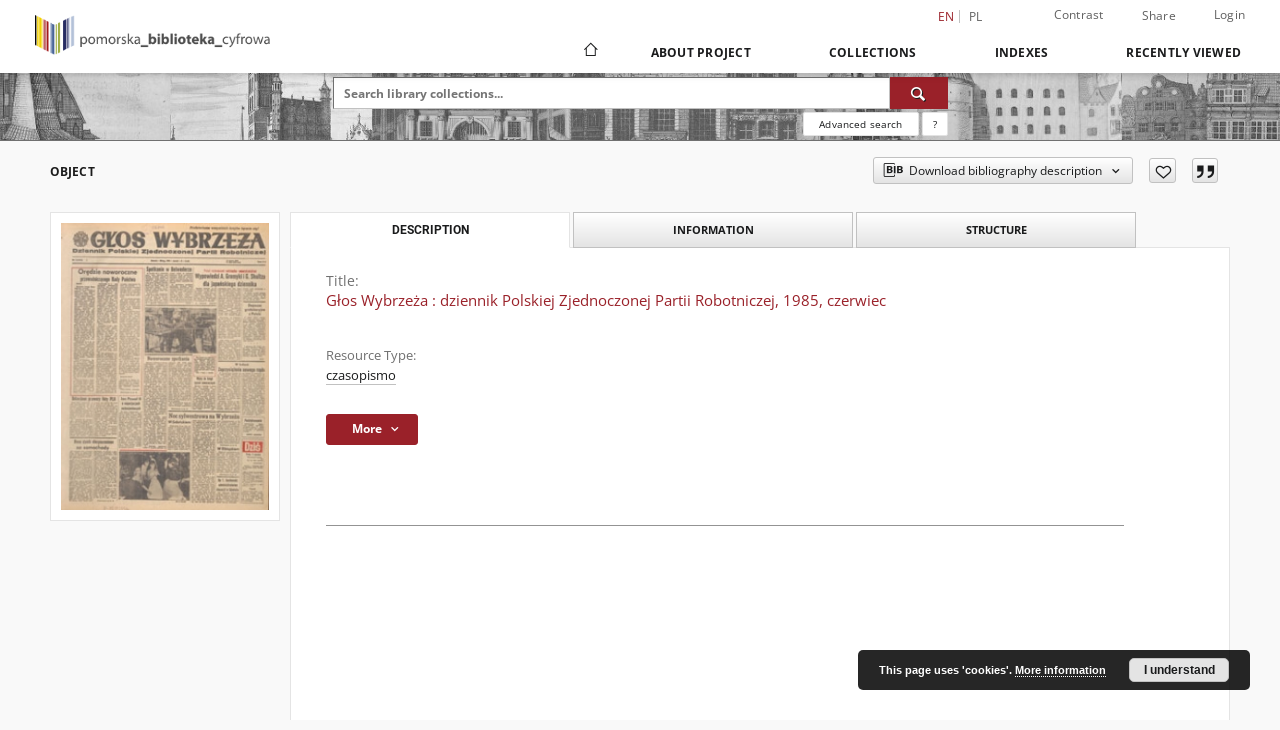

--- FILE ---
content_type: text/html;charset=utf-8
request_url: https://pbc.gda.pl/dlibra/publication/68168
body_size: 11678
content:
<!doctype html>
<html lang="en">
	<head>
		<script src="https://pbc.gda.pl/style/dlibra/default/js/script-jquery.min.js"></script>

		


<meta charset="utf-8">
<meta http-equiv="X-UA-Compatible" content="IE=edge">
<meta name="viewport" content="width=device-width, initial-scale=1">


<title>Głos Wybrzeża : dziennik Polskiej Zjednoczonej Partii Robotniczej, 1985, czerwiec - Pomeranian Digital Library</title>
<meta name="Description" content="Pomeranian Digital Library provides cultural and scientific heritage of the region of Pomerania: old books, magazines, documents of social, educational materials, regional materials." />

<meta property="og:url"                content="https://pbc.gda.pl/dlibra/publication/68168" />
<meta property="og:type"               content="Object" />
<meta property="og:title"              content="Głos Wybrzeża : dziennik Polskiej Zjednoczonej Partii Robotniczej, 1985, czerwiec - Pomeranian Digital Library" />
<meta property="og:description"        content="Pomeranian Digital Library provides cultural and scientific heritage of the region of Pomerania: old books, magazines, documents of social, educational materials, regional materials." />
<meta property="og:image"              content="https://pbc.gda.pl/image/publication/thumbnail:docmetadata/68168" />

<link rel="icon" type="image/png" href="https://pbc.gda.pl/style/common/img/icons/favicon.png" sizes="16x16" media="(prefers-color-scheme: light)"> 
<link rel="icon" type="image/png" href="https://pbc.gda.pl/style/common/img/icons/favicon-dark.png" sizes="16x16" media="(prefers-color-scheme: dark)"> 
<link rel="apple-touch-icon" href="https://pbc.gda.pl/style/common/img/icons/apple-touch-icon.png">

<link rel="canonical" href="https://pbc.gda.pl/dlibra/publication/68168?language=en" />

<link rel="stylesheet" href="https://pbc.gda.pl/style/dlibra/default/css/libs.css?20241008142150">
<link rel="stylesheet" href="https://pbc.gda.pl/style/dlibra/default/css/main.css?20241008142150">
<link rel="stylesheet" href="https://pbc.gda.pl/style/dlibra/default/css/colors.css?20241008142150">
<link rel="stylesheet" href="https://pbc.gda.pl/style/dlibra/default/css/custom.css?20241008142150">


	    <link rel="search"  type="application/opensearchdescription+xml" href="https://pbc.gda.pl/PDL_en.xml"  title="PDL" />

										<link rel="meta" type="application/rdf+xml" href="https://pbc.gda.pl/dlibra/rdf.xml?type=p&amp;id=68168"/>
	
	<link rel="schema.DC" href="http://purl.org/dc/elements/1.1/" />
	<!--type is "document" for import all tags into zotero-->
	<meta name="DC.type" content="document" />
	<meta name="DC.identifier" content="https://pbc.gda.pl/publication/68168" />
	
									<meta name="DC.rights" content="Publikacja dostępna wyłącznie w sieci lokalnej Uniwersytetu Gdańskiego" />
					<meta name="DC.rights" content="wydawca" />
					<meta name="DC.rights" content="Biblioteka Uniwersytetu Gdańskiego" />
								<meta name="DC.format" content="image/x.djvu" />
								<meta name="DC.publisher" content="[s.n.]" />
								<meta name="DC.language" content="pol" />
								<meta name="DC.type" content="czasopismo" />
								<meta name="DC.title" content="Głos Wybrzeża : dziennik Polskiej Zjednoczonej Partii Robotniczej, 1985, czerwiec" />
								<meta name="DC.relation" content="oai:pbc.gda.pl:publication:59405" />
			
										<meta name="citation_title" content="Głos Wybrzeża : dziennik Polskiej Zjednoczonej Partii Robotniczej, 1985, czerwiec" />
						
							<!-- Global site tag (gtag.js) - Google Analytics -->
<script async src="https://www.googletagmanager.com/gtag/js?id=UA-12314809-1"></script>
<script>
  window.dataLayer = window.dataLayer || [];
  function gtag(){dataLayer.push(arguments);}
  gtag('js', new Date());

  gtag('config', 'UA-12314809-1');
</script>



			
				</head>

	<body class="">

		
		<div class="container--main">

			<header class="header--main" tabindex="-1">

  <ul class="skip-links list-unstyled">
    <li><a href="#navigationTop" class="inner" tabindex="0">Skip to main menu</a></li>
        <li><a href="#search-form" class="inner" tabindex="0">Skip to search engine</a></li>
        <li><a href="#main-content" class="inner" tabindex="0">Skip to content</a></li>
    <li><a href="#footer" tabindex="0">Skip to footer</a></li>
  </ul>

      
            
  
  <div class="container--full">
    <nav class="header--top" id="navigationTop">
      <button class="header__menu-toggle navbar-toggle collapsed visible-xs visible-sm" type="button" data-toggle="collapse" data-target="#navbar-collapse" aria-expanded="false" aria-label="Menu">
        <span class="dlibra-icon-menu"></span>
      </button>
      <ul class="header__list hidden-sm hidden-xs">
									      <li class="header__list-item header__list-item--languages hidden-xs hidden-sm">
      <a class="header__list__link header__list__link--language active" href="/" aria-label="English">
          en
      </a>
                                      <a class="header__list__link header__list__link--language" href="https://pbc.gda.pl/dlibra/publication/68168?language=pl" aria-label="polski">pl</a>
                  </li>
      <li class="header__languages-item visible-xs visible-sm">
              <a href="https://pbc.gda.pl/dlibra/publication/68168?language=en" class="header__languages__link active">en</a>
              <a href="https://pbc.gda.pl/dlibra/publication/68168?language=pl" class="header__languages__link ">pl</a>
          </li>
  
				        <li class="header__list-item">
          <button class="header__list__link contrast__link" data-contrast="false">
            <span class="dlibra-icon-contrast"></span>
            Contrast
          </button>
        </li>

        <li class="header__list-item">
          <div class="a2a--header">
            <div class="a2a_kit a2a_kit_size_32 a2a_default_style" data-a2a-url="https://pbc.gda.pl/dlibra/publication/68168?language=en">
              <a class="a2a_dd header__list__link" href="https://www.addtoany.com/share">Share</a>
            </div>
            <script>
               var a2a_config = a2a_config || {};
               a2a_config.onclick = 1;
               a2a_config.locale = "en";
               a2a_config.color_main = "D7E5ED";
               a2a_config.color_border = "9D9D9D";
               a2a_config.color_link_text = "333333";
               a2a_config.color_link_text_hover = "333333";
               a2a_config.color_bg = "d9d9d9";
               a2a_config.icon_color = "#767676";
							 a2a_config.num_services = 6;
							 a2a_config.prioritize = ["facebook", "wykop", "twitter", "pinterest", "email", "gmail"];
            </script>
            <script async src="//static.addtoany.com/menu/page.js"></script>
          </div>
        </li>
        <li class="header__list-item">
                      <a href="https://pbc.gda.pl/dlibra/login?refUrl=aHR0cHM6Ly9wYmMuZ2RhLnBsL2RsaWJyYS9wdWJsaWNhdGlvbi82ODE2OA" class="header__list__link" >
              Login
            </a>
                  </li>
      </ul>
    </nav>
  </div>
  <div class="navbar menu--desktop" role="navigation">
    <div class="container--full">
      <div class="menu__header">
        <a class="menu__logo" href="https://pbc.gda.pl" tabindex="0">
          <img src="https://pbc.gda.pl/style/dlibra/default/img/custom-images/logo.png
" title="Pomeranian Digital Library" alt="Pomeranian Digital Library"/>
        </a>
      </div>
      <div class="menu__collapse js-menu" id="navbar-collapse">
					<div class="menu__back__container visible-xs visible-sm js-back-container">
					</div>
          <button class="header__menu-toggle--inner navbar-toggle collapsed visible-xs visible-sm js-close" type="button" data-toggle="collapse" data-target="#navbar-collapse" aria-expanded="false" aria-label="Close menu"></button>
          <ul class="header__languages visible-xs visible-sm">
                                <li class="header__list-item header__list-item--languages hidden-xs hidden-sm">
      <a class="header__list__link header__list__link--language active" href="/" aria-label="English">
          en
      </a>
                                      <a class="header__list__link header__list__link--language" href="https://pbc.gda.pl/dlibra/publication/68168?language=pl" aria-label="polski">pl</a>
                  </li>
      <li class="header__languages-item visible-xs visible-sm">
              <a href="https://pbc.gda.pl/dlibra/publication/68168?language=en" class="header__languages__link active">en</a>
              <a href="https://pbc.gda.pl/dlibra/publication/68168?language=pl" class="header__languages__link ">pl</a>
          </li>
  
                      </ul>
          <div class="header__user visible-xs visible-sm">
                          <a href="https://pbc.gda.pl/dlibra/login" class="header__user__link pull-left">
                Login
              </a>
							<a href="" class="header__user__link contrast__link" data-contrast="false">
								<span class="dlibra-icon-contrast"></span>
								Contrast
							</a>
              <div class="a2a--header header__user__a2a">
		            <div class="a2a_kit a2a_kit_size_32 a2a_default_style">
		              <a class="a2a_dd header__user__link" href="https://www.addtoany.com/share">Share</a>
		            </div>
		            <script>
		               var a2a_config = a2a_config || {};
		               a2a_config.onclick = 1;
		               a2a_config.locale = "en";
									 a2a_config.num_services = 6;
									 a2a_config.prioritize = ["facebook", "wykop", "twitter", "pinterest", "email", "gmail"];
		            </script>
		            <script async src="//static.addtoany.com/menu/page.js"></script>
		          </div>
                      </div>
          <button class="menu__back hidden js-back">
            <span class="dlibra-icon-chevron-left"></span>
            Back
          </button>
          <ul class="menu__nav nav">
            <li class=" hidden-xs hidden-sm">
                            <a href="https://pbc.gda.pl" class="home" aria-label="Main page">
                <span class="dlibra-icon-home"></span>
              </a>
            </li>
                           	
						<li>
				<a href="#" class="dropdown-toggle hidden-xs hidden-sm js-section-text" data-toggle="dropdown" data-js-section>
					About Project
				</a>
				<a href="#" class="dropdown-toggle visible-xs visible-sm js-section-text" data-toggle="dropdown" data-js-section tabindex="-1">
					About Project
				</a>
								<button class="dlibra-icon-chevron-right visible-xs visible-sm dropdown-toggle dropdown-icon" title="Show/hide objects list" aria-label="Show/hide objects list"></button>
					<ul class="dropdown-menu pull-right">

		<li class="visible-xs header__current js-current">
			<span class="dlibra-icon-chevron-right"></span>
		</li>
									<li>
																					<a href="https://pbc.gda.pl/dlibra/contact" class="menu__nav--no-dropdown">
							Contact
														</a>
				</li>
												<li>
										<a href="https://pbc.gda.pl/dlibra/text?id=about-pbc-partners" class="menu__nav--no-dropdown">
							Partners PBC
									</a>
				</li>
						</ul>
				</li>
			



                           
  <li class="">
    <a href="#" class="dropdown-toggle hidden-xs hidden-sm js-section-text" data-toggle="dropdown"  data-js-section>
      Collections
    </a>
    <a href="#" class="dropdown-toggle visible-xs visible-sm js-section-text" data-toggle="dropdown"  data-js-section tabindex="-1">
      Collections
    </a>
	    <button class="dlibra-icon-chevron-right visible-xs visible-sm dropdown-toggle dropdown-icon" title="Show/hide objects list" aria-label="Show/hide objects list"></button>
    <ul class="dropdown-menu pull-right">
      <li class="visible-xs visible-sm header__current js-current">
        <span class="dlibra-icon-chevron-right"></span>
      </li>
            	
            	<li>
				<button class="dlibra-icon-circle-plus hidden-xs hidden-sm dropdown-toggle dropdown-icon" title="Show/hide objects list" aria-label="Show/hide objects list">
		</button><a href="https://pbc.gda.pl/dlibra/collectiondescription/22" class="js-section-text">
			Resources of project partners
		</a>
		<button class="dlibra-icon-chevron-right visible-xs visible-sm dropdown-toggle dropdown-icon" title="Show/hide objects list" aria-label="Show/hide objects list"></button>
		<ul class="dropdown-menu">
			<li class="visible-xs visible-sm header__current js-current">
				<span class="dlibra-icon-chevron-right"></span>
			</li>
							<li>
				<button class="dlibra-icon-circle-plus hidden-xs hidden-sm dropdown-toggle dropdown-icon" title="Show/hide objects list" aria-label="Show/hide objects list">
		</button><a href="https://pbc.gda.pl/dlibra/collectiondescription/23" class="js-section-text">
			Gdansk University of Technology
		</a>
		<button class="dlibra-icon-chevron-right visible-xs visible-sm dropdown-toggle dropdown-icon" title="Show/hide objects list" aria-label="Show/hide objects list"></button>
		<ul class="dropdown-menu">
			<li class="visible-xs visible-sm header__current js-current">
				<span class="dlibra-icon-chevron-right"></span>
			</li>
							<li>
				<a href="https://pbc.gda.pl/dlibra/collectiondescription/50" class="menu__nav--no-dropdown">
			SAR Archive
		</a>
	</li>
							<li>
				<a href="https://pbc.gda.pl/dlibra/collectiondescription/58" class="menu__nav--no-dropdown">
			Project of Ministry of Culture and National Heritage of the Republic
		</a>
	</li>
							<li>
				<a href="https://pbc.gda.pl/dlibra/collectiondescription/62" class="menu__nav--no-dropdown">
			Government Grant Funds
		</a>
	</li>
					</ul>
	</li>
							<li>
				<button class="dlibra-icon-circle-plus hidden-xs hidden-sm dropdown-toggle dropdown-icon" title="Show/hide objects list" aria-label="Show/hide objects list">
		</button><a href="https://pbc.gda.pl/dlibra/collectiondescription/24" class="js-section-text">
			University of Gdansk
		</a>
		<button class="dlibra-icon-chevron-right visible-xs visible-sm dropdown-toggle dropdown-icon" title="Show/hide objects list" aria-label="Show/hide objects list"></button>
		<ul class="dropdown-menu">
			<li class="visible-xs visible-sm header__current js-current">
				<span class="dlibra-icon-chevron-right"></span>
			</li>
							<li>
				<a href="https://pbc.gda.pl/dlibra/collectiondescription/57" class="menu__nav--no-dropdown">
			History of the University
		</a>
	</li>
							<li>
				<a href="https://pbc.gda.pl/dlibra/collectiondescription/65" class="menu__nav--no-dropdown">
			Government Grant Funds
		</a>
	</li>
					</ul>
	</li>
							<li>
				<a href="https://pbc.gda.pl/dlibra/collectiondescription/25" class="menu__nav--no-dropdown">
			PAN Biblioteka Gdańska
		</a>
	</li>
							<li>
				<a href="https://pbc.gda.pl/dlibra/collectiondescription/30" class="menu__nav--no-dropdown">
			ASP w Gdańsku
		</a>
	</li>
							<li>
				<button class="dlibra-icon-circle-plus hidden-xs hidden-sm dropdown-toggle dropdown-icon" title="Show/hide objects list" aria-label="Show/hide objects list">
		</button><a href="https://pbc.gda.pl/dlibra/collectiondescription/26" class="js-section-text">
			Medical University of Gdańsk
		</a>
		<button class="dlibra-icon-chevron-right visible-xs visible-sm dropdown-toggle dropdown-icon" title="Show/hide objects list" aria-label="Show/hide objects list"></button>
		<ul class="dropdown-menu">
			<li class="visible-xs visible-sm header__current js-current">
				<span class="dlibra-icon-chevron-right"></span>
			</li>
							<li>
				<a href="https://pbc.gda.pl/dlibra/collectiondescription/44" class="menu__nav--no-dropdown">
			Scientific Articles
		</a>
	</li>
							<li>
				<a href="https://pbc.gda.pl/dlibra/collectiondescription/49" class="menu__nav--no-dropdown">
			Habilitations
		</a>
	</li>
							<li>
				<a href="https://pbc.gda.pl/dlibra/collectiondescription/47" class="menu__nav--no-dropdown">
			Educational Materials
		</a>
	</li>
							<li>
				<a href="https://pbc.gda.pl/dlibra/collectiondescription/46" class="menu__nav--no-dropdown">
			Conference Materials
		</a>
	</li>
							<li>
				<a href="https://pbc.gda.pl/dlibra/collectiondescription/35" class="menu__nav--no-dropdown">
			Phd Thesis
		</a>
	</li>
							<li>
				<a href="https://pbc.gda.pl/dlibra/collectiondescription/48" class="menu__nav--no-dropdown">
			Multimedia presentations
		</a>
	</li>
							<li>
				<a href="https://pbc.gda.pl/dlibra/collectiondescription/45" class="menu__nav--no-dropdown">
			Seminar Papers
		</a>
	</li>
					</ul>
	</li>
							<li>
				<a href="https://pbc.gda.pl/dlibra/collectiondescription/33" class="menu__nav--no-dropdown">
			Gdynia Maritime University
		</a>
	</li>
							<li>
				<a href="https://pbc.gda.pl/dlibra/collectiondescription/31" class="menu__nav--no-dropdown">
			Akademia Muzyczna w Gdańsku
		</a>
	</li>
							<li>
				<a href="https://pbc.gda.pl/dlibra/collectiondescription/27" class="menu__nav--no-dropdown">
			AWFiS Gdansk
		</a>
	</li>
							<li>
				<a href="https://pbc.gda.pl/dlibra/collectiondescription/29" class="menu__nav--no-dropdown">
			PBP Gdansk
		</a>
	</li>
							<li>
				<a href="https://pbc.gda.pl/dlibra/collectiondescription/32" class="menu__nav--no-dropdown">
			PBW w Słupsku
		</a>
	</li>
							<li>
				<a href="https://pbc.gda.pl/dlibra/collectiondescription/34" class="menu__nav--no-dropdown">
			PB w Kartuzach
		</a>
	</li>
							<li>
				<a href="https://pbc.gda.pl/dlibra/collectiondescription/28" class="menu__nav--no-dropdown">
			Muzeum PiMK-P w Wejherowie
		</a>
	</li>
							<li>
				<a href="https://pbc.gda.pl/dlibra/collectiondescription/38" class="menu__nav--no-dropdown">
			13. Miejska Biblioteka Publiczna w Gdyni
		</a>
	</li>
							<li>
				<a href="https://pbc.gda.pl/dlibra/collectiondescription/39" class="menu__nav--no-dropdown">
			Morski Instytut Rybacki - Państwowy Instytut Badawczy
		</a>
	</li>
							<li>
				<a href="https://pbc.gda.pl/dlibra/collectiondescription/52" class="menu__nav--no-dropdown">
			Akademia Marynarki Wojennej w Gdyni
		</a>
	</li>
							<li>
				<a href="https://pbc.gda.pl/dlibra/collectiondescription/61" class="menu__nav--no-dropdown">
			Stowarzyszenie Geodetów Polskich
		</a>
	</li>
							<li>
				<button class="dlibra-icon-circle-plus hidden-xs hidden-sm dropdown-toggle dropdown-icon" title="Show/hide objects list" aria-label="Show/hide objects list">
		</button><a href="https://pbc.gda.pl/dlibra/collectiondescription/53" class="js-section-text">
			Uniwersytet Szczeciński - Wydział Kultury Fizycznej i Promocji Zdrowia
		</a>
		<button class="dlibra-icon-chevron-right visible-xs visible-sm dropdown-toggle dropdown-icon" title="Show/hide objects list" aria-label="Show/hide objects list"></button>
		<ul class="dropdown-menu">
			<li class="visible-xs visible-sm header__current js-current">
				<span class="dlibra-icon-chevron-right"></span>
			</li>
							<li>
				<a href="https://pbc.gda.pl/dlibra/collectiondescription/54" class="menu__nav--no-dropdown">
			Scientific Books
		</a>
	</li>
					</ul>
	</li>
							<li>
				<a href="https://pbc.gda.pl/dlibra/collectiondescription/66" class="menu__nav--no-dropdown">
			Pomorska Kolej Metropolitalna
		</a>
	</li>
							<li>
				<a href="https://pbc.gda.pl/dlibra/collectiondescription/67" class="menu__nav--no-dropdown">
			Muzeum Zamkowe w Malborku
		</a>
	</li>
					</ul>
	</li>
            	<li>
				<button class="dlibra-icon-circle-plus hidden-xs hidden-sm dropdown-toggle dropdown-icon" title="Show/hide objects list" aria-label="Show/hide objects list">
		</button><a href="https://pbc.gda.pl/dlibra/collectiondescription/16" class="js-section-text">
			Educational materials
		</a>
		<button class="dlibra-icon-chevron-right visible-xs visible-sm dropdown-toggle dropdown-icon" title="Show/hide objects list" aria-label="Show/hide objects list"></button>
		<ul class="dropdown-menu">
			<li class="visible-xs visible-sm header__current js-current">
				<span class="dlibra-icon-chevron-right"></span>
			</li>
							<li>
				<a href="https://pbc.gda.pl/dlibra/collectiondescription/18" class="menu__nav--no-dropdown">
			Textbooks
		</a>
	</li>
							<li>
				<a href="https://pbc.gda.pl/dlibra/collectiondescription/19" class="menu__nav--no-dropdown">
			Handbooks
		</a>
	</li>
							<li>
				<a href="https://pbc.gda.pl/dlibra/collectiondescription/17" class="menu__nav--no-dropdown">
			PhD Thesis
		</a>
	</li>
							<li>
				<a href="https://pbc.gda.pl/dlibra/collectiondescription/20" class="menu__nav--no-dropdown">
			Scientific Works
		</a>
	</li>
							<li>
				<button class="dlibra-icon-circle-plus hidden-xs hidden-sm dropdown-toggle dropdown-icon" title="Show/hide objects list" aria-label="Show/hide objects list">
		</button><a href="https://pbc.gda.pl/dlibra/collectiondescription/40" class="js-section-text">
			History of education
		</a>
		<button class="dlibra-icon-chevron-right visible-xs visible-sm dropdown-toggle dropdown-icon" title="Show/hide objects list" aria-label="Show/hide objects list"></button>
		<ul class="dropdown-menu">
			<li class="visible-xs visible-sm header__current js-current">
				<span class="dlibra-icon-chevron-right"></span>
			</li>
							<li>
				<a href="https://pbc.gda.pl/dlibra/collectiondescription/41" class="menu__nav--no-dropdown">
			Manual
		</a>
	</li>
							<li>
				<a href="https://pbc.gda.pl/dlibra/collectiondescription/42" class="menu__nav--no-dropdown">
			Curricula
		</a>
	</li>
							<li>
				<a href="https://pbc.gda.pl/dlibra/collectiondescription/43" class="menu__nav--no-dropdown">
			Methodological publications
		</a>
	</li>
					</ul>
	</li>
					</ul>
	</li>
            	<li>
				<button class="dlibra-icon-circle-plus hidden-xs hidden-sm dropdown-toggle dropdown-icon" title="Show/hide objects list" aria-label="Show/hide objects list">
		</button><a href="https://pbc.gda.pl/dlibra/collectiondescription/36" class="js-section-text">
			Contemporary Publications
		</a>
		<button class="dlibra-icon-chevron-right visible-xs visible-sm dropdown-toggle dropdown-icon" title="Show/hide objects list" aria-label="Show/hide objects list"></button>
		<ul class="dropdown-menu">
			<li class="visible-xs visible-sm header__current js-current">
				<span class="dlibra-icon-chevron-right"></span>
			</li>
							<li>
				<a href="https://pbc.gda.pl/dlibra/collectiondescription/37" class="menu__nav--no-dropdown">
			Serials
		</a>
	</li>
					</ul>
	</li>
            	<li>
				<button class="dlibra-icon-circle-plus hidden-xs hidden-sm dropdown-toggle dropdown-icon" title="Show/hide objects list" aria-label="Show/hide objects list">
		</button><a href="https://pbc.gda.pl/dlibra/collectiondescription/4" class="js-section-text">
			Cultural Heritage
		</a>
		<button class="dlibra-icon-chevron-right visible-xs visible-sm dropdown-toggle dropdown-icon" title="Show/hide objects list" aria-label="Show/hide objects list"></button>
		<ul class="dropdown-menu">
			<li class="visible-xs visible-sm header__current js-current">
				<span class="dlibra-icon-chevron-right"></span>
			</li>
							<li>
				<a href="https://pbc.gda.pl/dlibra/collectiondescription/12" class="menu__nav--no-dropdown">
			Manuscripts
		</a>
	</li>
							<li>
				<a href="https://pbc.gda.pl/dlibra/collectiondescription/5" class="menu__nav--no-dropdown">
			Old Printed Books
		</a>
	</li>
							<li>
				<a href="https://pbc.gda.pl/dlibra/collectiondescription/7" class="menu__nav--no-dropdown">
			Books edited between 1800 and 1945
		</a>
	</li>
							<li>
				<a href="https://pbc.gda.pl/dlibra/collectiondescription/8" class="menu__nav--no-dropdown">
			Serials
		</a>
	</li>
							<li>
				<a href="https://pbc.gda.pl/dlibra/collectiondescription/11" class="menu__nav--no-dropdown">
			Ephemera, Pamphlets
		</a>
	</li>
							<li>
				<a href="https://pbc.gda.pl/dlibra/collectiondescription/15" class="menu__nav--no-dropdown">
			Music Notation
		</a>
	</li>
							<li>
				<a href="https://pbc.gda.pl/dlibra/collectiondescription/51" class="menu__nav--no-dropdown">
			Photographs
		</a>
	</li>
					</ul>
	</li>
            	<li>
				<button class="dlibra-icon-circle-plus hidden-xs hidden-sm dropdown-toggle dropdown-icon" title="Show/hide objects list" aria-label="Show/hide objects list">
		</button><a href="https://pbc.gda.pl/dlibra/collectiondescription/3" class="js-section-text">
			Regional Materials
		</a>
		<button class="dlibra-icon-chevron-right visible-xs visible-sm dropdown-toggle dropdown-icon" title="Show/hide objects list" aria-label="Show/hide objects list"></button>
		<ul class="dropdown-menu">
			<li class="visible-xs visible-sm header__current js-current">
				<span class="dlibra-icon-chevron-right"></span>
			</li>
							<li>
				<a href="https://pbc.gda.pl/dlibra/collectiondescription/9" class="menu__nav--no-dropdown">
			Gdansk
		</a>
	</li>
							<li>
				<a href="https://pbc.gda.pl/dlibra/collectiondescription/10" class="menu__nav--no-dropdown">
			Wejherowo
		</a>
	</li>
							<li>
				<button class="dlibra-icon-circle-plus hidden-xs hidden-sm dropdown-toggle dropdown-icon" title="Show/hide objects list" aria-label="Show/hide objects list">
		</button><a href="https://pbc.gda.pl/dlibra/collectiondescription/13" class="js-section-text">
			Postcards
		</a>
		<button class="dlibra-icon-chevron-right visible-xs visible-sm dropdown-toggle dropdown-icon" title="Show/hide objects list" aria-label="Show/hide objects list"></button>
		<ul class="dropdown-menu">
			<li class="visible-xs visible-sm header__current js-current">
				<span class="dlibra-icon-chevron-right"></span>
			</li>
							<li>
				<a href="https://pbc.gda.pl/dlibra/collectiondescription/14" class="menu__nav--no-dropdown">
			Wejherowo
		</a>
	</li>
					</ul>
	</li>
							<li>
				<a href="https://pbc.gda.pl/dlibra/collectiondescription/55" class="menu__nav--no-dropdown">
			Gdynia
		</a>
	</li>
					</ul>
	</li>
            	<li>
				<a href="https://pbc.gda.pl/dlibra/collectiondescription/56" class="menu__nav--no-dropdown">
			Ephemera, Pamphlets
		</a>
	</li>
            	<li>
				<a href="https://pbc.gda.pl/dlibra/collectiondescription/60" class="menu__nav--no-dropdown">
			Geodesy and Cartography
		</a>
	</li>
            	<li>
				<a href="https://pbc.gda.pl/dlibra/collectiondescription/59" class="menu__nav--no-dropdown">
			Digital Museum of the Wrzeszcz district
		</a>
	</li>
            	<li>
				<a href="https://pbc.gda.pl/dlibra/collectiondescription/21" class="menu__nav--no-dropdown">
			Exhibition
		</a>
	</li>
          </ul>
  </li>


                           


<li>
	<a href="#" class="dropdown-toggle hidden-xs hidden-sm js-section-text" data-toggle="dropdown" data-js-section >
		Indexes
	</a>
	<a href="#" class="dropdown-toggle visible-xs visible-sm js-section-text" data-toggle="dropdown" data-js-section  tabindex="-1">
		Indexes
	</a>
		<button class="dlibra-icon-chevron-right visible-xs visible-sm dropdown-toggle dropdown-icon" title="Show/hide objects list" aria-label="Show/hide objects list"></button>
	<ul class="dropdown-menu pull-right">
		<li class="visible-xs visible-sm header__current js-current">
			<span class="dlibra-icon-chevron-right"></span>
		</li>
					<li title="Dublin Core Metadata Element Set, Version 1.1">
				<button class="dlibra-icon-circle-plus hidden-xs hidden-sm dropdown-toggle dropdown-icon" title="Show/hide sub-attributes list" aria-label="Show/hide sub-attributes list">
		</button><a href="https://pbc.gda.pl/dlibra/indexsearch?rdfName=DC&amp;ipp=60&amp;p=0" class="js-section-text">
			Metadata ( Dublin Core ver.1.1 )
		</a>
		<button class="dlibra-icon-chevron-right visible-xs visible-sm dropdown-toggle dropdown-icon" title="Show/hide sub-attributes list" aria-label="Show/hide sub-attributes list"></button>
		<ul class="dropdown-menu">
			<li class="visible-xs visible-sm header__current js-current">
				<span class="dlibra-icon-chevron-right"></span>
			</li>
							<li title="A name given to the resource.">
				<button class="dlibra-icon-circle-plus hidden-xs hidden-sm dropdown-toggle dropdown-icon" title="Show/hide sub-attributes list" aria-label="Show/hide sub-attributes list">
		</button><a href="https://pbc.gda.pl/dlibra/indexsearch?rdfName=Title&amp;ipp=60&amp;p=0" class="js-section-text">
			Title
		</a>
		<button class="dlibra-icon-chevron-right visible-xs visible-sm dropdown-toggle dropdown-icon" title="Show/hide sub-attributes list" aria-label="Show/hide sub-attributes list"></button>
		<ul class="dropdown-menu">
			<li class="visible-xs visible-sm header__current js-current">
				<span class="dlibra-icon-chevron-right"></span>
			</li>
							<li title="">
				<a href="https://pbc.gda.pl/dlibra/indexsearch?rdfName=TitleVariant&amp;ipp=60&amp;p=0" class="menu__nav--no-dropdown">
			Title Variant
		</a>
	</li>
							<li title="A short name of the group (e.g., a journal) this resource belongs to.">
				<a href="https://pbc.gda.pl/dlibra/indexsearch?rdfName=GroupTitle&amp;ipp=60&amp;p=0" class="menu__nav--no-dropdown">
			Group publication title
		</a>
	</li>
					</ul>
	</li>
							<li title="An entity primarily responsible for making the content of the resource.">
				<a href="https://pbc.gda.pl/dlibra/indexsearch?rdfName=Creator&amp;ipp=60&amp;p=0" class="menu__nav--no-dropdown">
			Creator
		</a>
	</li>
							<li title="The topic of the content of the resource.">
				<a href="https://pbc.gda.pl/dlibra/indexsearch?rdfName=Subject&amp;ipp=60&amp;p=0" class="menu__nav--no-dropdown">
			Subject and Keywords
		</a>
	</li>
							<li title="">
				<a href="https://pbc.gda.pl/dlibra/indexsearch?rdfName=Keyword&amp;ipp=60&amp;p=0" class="menu__nav--no-dropdown">
			Subject
		</a>
	</li>
							<li title="An account of the content of the resource.">
				<button class="dlibra-icon-circle-plus hidden-xs hidden-sm dropdown-toggle dropdown-icon" title="Show/hide sub-attributes list" aria-label="Show/hide sub-attributes list">
		</button><a href="https://pbc.gda.pl/dlibra/indexsearch?rdfName=Description&amp;ipp=60&amp;p=0" class="js-section-text">
			Description
		</a>
		<button class="dlibra-icon-chevron-right visible-xs visible-sm dropdown-toggle dropdown-icon" title="Show/hide sub-attributes list" aria-label="Show/hide sub-attributes list"></button>
		<ul class="dropdown-menu">
			<li class="visible-xs visible-sm header__current js-current">
				<span class="dlibra-icon-chevron-right"></span>
			</li>
							<li title="NOTICE OF CONTENTS DOCUMENT">
				<a href="https://pbc.gda.pl/dlibra/indexsearch?rdfName=NoticeOfContentDocument&amp;ipp=60&amp;p=0" class="menu__nav--no-dropdown">
			Notice
		</a>
	</li>
					</ul>
	</li>
							<li title="An entity responsible for making the resource available.">
				<button class="dlibra-icon-circle-plus hidden-xs hidden-sm dropdown-toggle dropdown-icon" title="Show/hide sub-attributes list" aria-label="Show/hide sub-attributes list">
		</button><a href="https://pbc.gda.pl/dlibra/indexsearch?rdfName=Publisher&amp;ipp=60&amp;p=0" class="js-section-text">
			Publisher
		</a>
		<button class="dlibra-icon-chevron-right visible-xs visible-sm dropdown-toggle dropdown-icon" title="Show/hide sub-attributes list" aria-label="Show/hide sub-attributes list"></button>
		<ul class="dropdown-menu">
			<li class="visible-xs visible-sm header__current js-current">
				<span class="dlibra-icon-chevron-right"></span>
			</li>
							<li title="">
				<a href="https://pbc.gda.pl/dlibra/indexsearch?rdfName=placeOfPublication&amp;ipp=60&amp;p=0" class="menu__nav--no-dropdown">
			Place of publication
		</a>
	</li>
					</ul>
	</li>
							<li title="A date associated with an event in the life cycle of the resource.">
				<a href="https://pbc.gda.pl/dlibra/indexsearch?rdfName=Date&amp;ipp=60&amp;p=0" class="menu__nav--no-dropdown">
			Date
		</a>
	</li>
							<li title="">
				<a href="https://pbc.gda.pl/dlibra/indexsearch?rdfName=PlaceOfCreation&amp;ipp=60&amp;p=0" class="menu__nav--no-dropdown">
			Place of creation
		</a>
	</li>
							<li title="">
				<a href="https://pbc.gda.pl/dlibra/indexsearch?rdfName=Created&amp;ipp=60&amp;p=0" class="menu__nav--no-dropdown">
			Date of creation
		</a>
	</li>
							<li title="An entity responsible for making contributions to the content of the resource.">
				<a href="https://pbc.gda.pl/dlibra/indexsearch?rdfName=Contributor&amp;ipp=60&amp;p=0" class="menu__nav--no-dropdown">
			Contributor
		</a>
	</li>
							<li title="The nature or genre of the content of the resource.">
				<a href="https://pbc.gda.pl/dlibra/indexsearch?rdfName=Type&amp;ipp=60&amp;p=0" class="menu__nav--no-dropdown">
			Resource Type
		</a>
	</li>
							<li title="The physical or digital manifestation of the resource.">
				<a href="https://pbc.gda.pl/dlibra/indexsearch?rdfName=Format&amp;ipp=60&amp;p=0" class="menu__nav--no-dropdown">
			Format
		</a>
	</li>
							<li title="An unambiguous reference to the resource within a given context.">
				<a href="https://pbc.gda.pl/dlibra/indexsearch?rdfName=Identifier&amp;ipp=60&amp;p=0" class="menu__nav--no-dropdown">
			Resource Identifier
		</a>
	</li>
							<li title="A Reference to a resource from which the present resource is derived.">
				<button class="dlibra-icon-circle-plus hidden-xs hidden-sm dropdown-toggle dropdown-icon" title="Show/hide sub-attributes list" aria-label="Show/hide sub-attributes list">
		</button><a href="https://pbc.gda.pl/dlibra/indexsearch?rdfName=Source&amp;ipp=60&amp;p=0" class="js-section-text">
			Source
		</a>
		<button class="dlibra-icon-chevron-right visible-xs visible-sm dropdown-toggle dropdown-icon" title="Show/hide sub-attributes list" aria-label="Show/hide sub-attributes list"></button>
		<ul class="dropdown-menu">
			<li class="visible-xs visible-sm header__current js-current">
				<span class="dlibra-icon-chevron-right"></span>
			</li>
							<li title="">
				<a href="https://pbc.gda.pl/dlibra/indexsearch?rdfName=Provenance&amp;ipp=60&amp;p=0" class="menu__nav--no-dropdown">
			Provenance
		</a>
	</li>
							<li title="">
				<a href="https://pbc.gda.pl/dlibra/indexsearch?rdfName=OldCallNumber&amp;ipp=60&amp;p=0" class="menu__nav--no-dropdown">
			Old Call number
		</a>
	</li>
					</ul>
	</li>
							<li title="">
				<a href="https://pbc.gda.pl/dlibra/indexsearch?rdfName=OnlineCatalogue&amp;ipp=60&amp;p=0" class="menu__nav--no-dropdown">
			Online Catalogue
		</a>
	</li>
							<li title="A language of the intellectual content of the resource.">
				<a href="https://pbc.gda.pl/dlibra/indexsearch?rdfName=Language&amp;ipp=60&amp;p=0" class="menu__nav--no-dropdown">
			Language
		</a>
	</li>
							<li title="A reference to a related resource.">
				<a href="https://pbc.gda.pl/dlibra/indexsearch?rdfName=Relation&amp;ipp=60&amp;p=0" class="menu__nav--no-dropdown">
			Relation
		</a>
	</li>
							<li title="The extent or scope of the content of the resource.">
				<a href="https://pbc.gda.pl/dlibra/indexsearch?rdfName=Coverage&amp;ipp=60&amp;p=0" class="menu__nav--no-dropdown">
			Coverage
		</a>
	</li>
							<li title="Information about rights held in and over the resource.">
				<button class="dlibra-icon-circle-plus hidden-xs hidden-sm dropdown-toggle dropdown-icon" title="Show/hide sub-attributes list" aria-label="Show/hide sub-attributes list">
		</button><a href="https://pbc.gda.pl/dlibra/indexsearch?rdfName=Rights&amp;ipp=60&amp;p=0" class="js-section-text">
			Rights Management
		</a>
		<button class="dlibra-icon-chevron-right visible-xs visible-sm dropdown-toggle dropdown-icon" title="Show/hide sub-attributes list" aria-label="Show/hide sub-attributes list"></button>
		<ul class="dropdown-menu">
			<li class="visible-xs visible-sm header__current js-current">
				<span class="dlibra-icon-chevron-right"></span>
			</li>
							<li title="">
				<a href="https://pbc.gda.pl/dlibra/indexsearch?rdfName=RightsHolder&amp;ipp=60&amp;p=0" class="menu__nav--no-dropdown">
			Rights Management
		</a>
	</li>
							<li title="">
				<a href="https://pbc.gda.pl/dlibra/indexsearch?rdfName=AccessRights&amp;ipp=60&amp;p=0" class="menu__nav--no-dropdown">
			Access rights
		</a>
	</li>
							<li title="A legal document giving official permission to do something with the resource">
				<a href="https://pbc.gda.pl/dlibra/indexsearch?rdfName=License&amp;ipp=60&amp;p=0" class="menu__nav--no-dropdown">
			License
		</a>
	</li>
					</ul>
	</li>
							<li title="Readers tags.">
				<a href="https://pbc.gda.pl/dlibra/indexsearch?rdfName=Tags&amp;ipp=60&amp;p=0" class="menu__nav--no-dropdown">
			Tags
		</a>
	</li>
					</ul>
	</li>
					<li title="">
				<a href="https://pbc.gda.pl/dlibra/indexsearch?rdfName=Digitalization&amp;ipp=60&amp;p=0" class="menu__nav--no-dropdown">
			Digitalization
		</a>
	</li>
					<li title="">
				<a href="https://pbc.gda.pl/dlibra/indexsearch?rdfName=Localization&amp;ipp=60&amp;p=0" class="menu__nav--no-dropdown">
			Localization of the Source
		</a>
	</li>
			</ul>
</li>


                           <li>
    <button class="dlibra-icon-chevron-right visible-xs visible-sm dropdown-toggle dropdown-icon" title="Show/hide objects list" aria-label="Show/hide objects list"></button>
  <a href="#" class="dropdown-toggle hidden-xs hidden-sm js-section-text" data-toggle="dropdown" data-js-section>
    Recently viewed
  </a>
  <a href="#" class="dropdown-toggle visible-xs visible-sm js-section-text" data-toggle="dropdown" data-js-section tabindex="-1">
    Recently viewed
  </a>
	<ul class="dropdown-menu pull-right lastviewed">
    <li class="visible-xs visible-sm header__current js-current">
      <span class="dlibra-icon-chevron-right"></span>
    </li>
    <li>
      <a href="#" class="dropdown-toggle js-section-text" data-toggle="dropdown">
        Objects
      </a>
      <button class="dlibra-icon-chevron-right visible-xs visible-sm dropdown-toggle dropdown-icon" title="Show/hide objects list" aria-label="Show/hide objects list"></button>
      <ul class="dropdown-menu pull-right">
        <li class="visible-xs visible-sm header__current js-current">
          <span class="dlibra-icon-chevron-right"></span>
        </li>
		          </ul>
    </li>
    <li>
      <a href="#" class="dropdown-toggle js-section-text" data-toggle="dropdown">
        Collections
      </a>
      <button class="dlibra-icon-chevron-right visible-xs visible-sm dropdown-toggle dropdown-icon" title="Show/hide objects list" aria-label="Show/hide objects list"></button>
      <ul class="dropdown-menu pull-right">
  			<li class="visible-xs visible-sm header__current js-current">
  				<span class="dlibra-icon-chevron-right"></span>
  			</li>
		          </ul>
    </li>
  </ul>
</li>


                      </ul>
          <div class="menu__more hidden js-more">
            <span class="dlibra-icon-chevron-long-down"></span>
          </div>
      </div>
    </div>
  </div>
</header>

							
<section id="search-form">
	<div class="container--full">
		<div class="header__search--subpage parallax-window"
>
			<div class="search__box--subpage">
									<h2 class="search__box--subpage__header" hidden><strong>Pomeranian Digital Library</strong>  contains 131 893 digital objects</h2>
								<form class="search__box--subpage__form" method="get" action="https://pbc.gda.pl/dlibra/results">
					<label class="hidden-access" for="searchInput" title="Search field">Search field</label>
					<input class="search__box--subpage__input" id="searchInput" name="q" placeholder="Search library collections..." required type="text"  maxlength="2001" aria-required="true">
					<input name="action" value="SimpleSearchAction" type="hidden">
					<input name="type" value="-6" type="hidden">
					<input name="p" value="0" type="hidden">
					
										<button class="search__box--subpage__submit" type="submit" title="Search" aria-label="Search">
						<span class="dlibra-icon-search"></span>
					</button>
				</form>

				<div class="search__box--subpage__advanced-container">
					<a href="https://pbc.gda.pl/dlibra/advsearch"
							class="search__box--subpage__advanced"
							aria-label="Advanced search"
							data-advanced-search>
							Advanced search					</a>

					<a href="https://pbc.gda.pl/dlibra/text?id=text-query-format" class="search__box--subpage__advanced-about" aria-label="How to form a search query properly?">
						<span>?</span>
					</a>
				</div>
				<div class="clearfix"></div>
			</div>
					</div>
	</div>
</section>

			
			<div id="main-content" class="anchor"></div>

			
												
<section>
	<div id="publicationComponentData" data-homepageUrl="https://pbc.gda.pl" data-servletName="/dlibra"
		data-isUserLoggedIn="false" data-editionId="" data-publicationId="68168"
		data-permReqSuccessMsg="Request sent"
		data-permReqErrorMsg="Sending request failed"
		data-permReqWrongEmailMsg="Wrong email"
		data-permReqEmptyReasonMsg="Message is empty"
		data-youHaveToBeLoggedMsg="You have to be logged in"
		data-favoritesAddedMsg="Added to favorites."
		data-favoritesDeletedMsg="Deleted from favorites"
		data-favoritesErrorMsg="An error occurred while adding to favorites">
	</div>

		
	

			<div class="container--page container--component-object-container">
		<div class="object">
			<div class="object__box--top">
				<h1 class="object__header">Object</h1>
				<div class="object__header-buttons">
					<div class="dropdown object__dropdown">
						<button class="object__dropdown-bib-button dropdown-toggle" type="button" data-toggle="dropdown">
							<span class="dlibra-icon-bib object__dropdown-bib-add"></span>
							<span class="hidden-xs">Download bibliography description</span>
							<span class="dlibra-icon-chevron-down"></span>
						</button>
						<ul class="object__dropdown-bib dropdown-menu pull-right">
							<li>
								<a download="68168.ris" href="https://pbc.gda.pl/dlibra/dlibra.ris?type=p&amp;id=68168">
									ris
								</a>
							</li>
							<li>
								<a download="68168.bib" href="https://pbc.gda.pl/dlibra/dlibra.bib?type=p&amp;id=68168">
									BibTeX
								</a>
							</li>
						</ul>
					</div>
										<button type="button" class="object__button-fav  js-add-fav-object"
						title="Add to favorites" aria-label="Add to favorites"
						data-addToFav="Add to favorites"
						data-deleteFromFav="Remove from favorites"
						data-text-swap=' Remove from favorites'
							data-text-original=' Add to favorites'
						data-ajaxurl="https://pbc.gda.pl/dlibra/ajax.xml"
						data-ajaxparams="wid=Actions&amp;pageId=publication&amp;actionId=AddToFavouriteAction&amp;pid=68168"
						data-addedtofavlab="Added to favourities."
						data-removedfromfavlab="Removed from favourities"
						data-onlylogged="You have to be logged in"
						data-error="An error occured during adding to favourites"
					>
						<span class="dlibra-icon-heart"></span>
					</button>
											<button type="button" class="citations__btn citations__show"
								data-ajaxurl="https://pbc.gda.pl/dlibra/citations.json"
								data-ajaxparams="pid=68168"
								title="Citation">
							<span class="dlibra-icon-citation"></span>
						</button>
														</div>

				<div class="settings__error js-settings-errors">
										<div class="settings__success js-settings-success" style="display: none;">
						<span>Subscribtion state has been changed.</span>
						<button class="settings__error-close js-error-close" title="Close info dialog" aria-label="Close info dialog"></button>
					</div>
					<div class="settings__error-item js-settings-error" style="display: none;" tabindex="-1">
						<span>Error while changing subscribtion state.</span>
						<button class="settings__error-close js-error-close" title="Close info dialog" aria-label="Close info dialog"></button>
					</div>
					<div id="request_sent" class="settings__success" style="display: none;">
						<span>Request for access sent successfully.</span>
						<button class="settings__error-close js-error-close" title="Close info dialog" aria-label="Close info dialog"></button>
					</div>
				</div>
			</div>
			<div class="object__box--left">
				<div class="object__image">
										
																		<img src="https://pbc.gda.pl/image/publication/thumbnail:docmetadata/68168" class="img-responsive" alt=""/>
															</div>

				
				<div class="object__download">
									</div>
								</div>
							<div class="object__box--right">
				<ul class="nav nav-tabs object__tabs" role="tablist">
					<li class="tab__item" role="presentation">
					<a href="#description" aria-controls="description" role="tab" data-toggle="tab" class="tab__item--description">Description</a>
					</li>
					<li class="tab__item" role="presentation">
					<a href="#info" aria-controls="info" role="tab" data-toggle="tab" class="tab__item--info">Information</a>
					</li>
										<li class="tab__item" role="presentation">
						<a href="#structure" aria-controls="structure" role="tab" data-toggle="tab" class="tab__item--structure">Structure</a>
					</li>
														</ul>
				<div class="tab-content">
					<div class="tab-content__heading">
						<h2 class="object__title">
															<span class="object__subheader">Title:</span>
								<span class="dlibra-icon-circle-locked"></span>
																																		Głos Wybrzeża : dziennik Polskiej Zjednoczonej Partii Robotniczej, 1985, czerwiec
																						
						</h2>
					</div>

					<!-- first tab start -->
					<div role="tabpanel" class="tab-pane object__pane" id="description">
						<div class="tab-content__container">
							<div class="desc__info">
																																<h3 class="object__subheader">				Resource Type:
		</h3>
		<p class="object__desc">
						
																			<a href="https://pbc.gda.pl//dlibra/metadatasearch?action=AdvancedSearchAction&amp;type=-3&amp;val1=Type:%22czasopismo%22"
					>
					czasopismo</a>
					      		</p>
	
																		</div>

															<button class="object__more" type="button" data-toggle="collapse" data-target="#moreInfo" data-object-more="More" data-object-less="Less">
									<span class="text">More</span>
									<span class="icon dlibra-icon-chevron-down"></span>
								</button>
								<div id="moreInfo" class="collapse desc__more-info">
																								
															<h3 class="object__subheader">				Publisher:
		</h3>
		<p class="object__desc">
						
																			<a href="https://pbc.gda.pl//dlibra/metadatasearch?action=AdvancedSearchAction&amp;type=-3&amp;val1=Publisher:%22%5C%5Bs.n.%5C%5D%22"
					>
					[s.n.]</a>
					      		</p>
	
															<h3 class="object__subheader">				Place of publication:
		</h3>
		<p class="object__desc">
						
																			<a href="https://pbc.gda.pl//dlibra/metadatasearch?action=AdvancedSearchAction&amp;type=-3&amp;val1=placeOfPublication:%22Gda%C5%84sk+%5C%3B+Gdynia%22"
					>
					Gdańsk ; Gdynia</a>
					      		</p>
	
																						<h3 class="object__subheader">				Format:
		</h3>
		<p class="object__desc">
						
																			<a href="https://pbc.gda.pl//dlibra/metadatasearch?action=AdvancedSearchAction&amp;type=-3&amp;val1=Format:%22image%5C%2Fx.djvu%22"
					>
					image/x.djvu</a>
					      		</p>
	
																<h3 class="object__subheader">				Language:
		</h3>
		<p class="object__desc">
						
																			<a href="https://pbc.gda.pl//dlibra/metadatasearch?action=AdvancedSearchAction&amp;type=-3&amp;val1=Language:%22pol%22"
					>
					pol</a>
					      		</p>
	
																<h3 class="object__subheader">				Rights Management:
		</h3>
		<p class="object__desc">
						
																			<a href="https://pbc.gda.pl//dlibra/metadatasearch?action=AdvancedSearchAction&amp;type=-3&amp;val1=Rights:%22Publikacja+dost%C4%99pna+wy%C5%82%C4%85cznie+w+sieci+lokalnej+Uniwersytetu+Gda%C5%84skiego%22"
					>
					Publikacja dostępna wyłącznie w sieci lokalnej Uniwersytetu Gdańskiego</a>
					      		<span class="divider">;</span>

																			<a href="https://pbc.gda.pl//dlibra/metadatasearch?action=AdvancedSearchAction&amp;type=-3&amp;val1=Rights:%22wydawca%22"
					>
					wydawca</a>
					      		<span class="divider">;</span>

																			<a href="https://pbc.gda.pl//dlibra/metadatasearch?action=AdvancedSearchAction&amp;type=-3&amp;val1=Rights:%22Biblioteka+Uniwersytetu+Gda%C5%84skiego%22"
					>
					Biblioteka Uniwersytetu Gdańskiego</a>
					      		</p>
	
																																			<h3 class="object__subheader">				Digitalization:
		</h3>
		<p class="object__desc">
						
																			<a href="https://pbc.gda.pl//dlibra/metadatasearch?action=AdvancedSearchAction&amp;type=-3&amp;val1=Digitalization:%22Biblioteka+Uniwersytetu+Gda%C5%84skiego%22"
					>
					Biblioteka Uniwersytetu Gdańskiego</a>
					      		</p>
	
																													<h3 class="object__subheader">				Localization of the Source:
		</h3>
		<p class="object__desc">
						
																			<a href="https://pbc.gda.pl//dlibra/metadatasearch?action=AdvancedSearchAction&amp;type=-3&amp;val1=Localization:%22Biblioteka+Uniwersytetu+Gda%C5%84skiego%22"
					>
					Biblioteka Uniwersytetu Gdańskiego</a>
					      		</p>
	
																					<div class="exlibris__container">
																			</div>
								</div>
								<div class="clearfix"></div>
							
							<div class="tab-content__footer">
																							</div>
						</div>
					</div>
					<!-- first tab end -->

					<!-- second tab start -->
					<div role="tabpanel" class="tab-pane fade object__pane" id="info">
						<div class="tab-content__container">
							<div class="desc__info">
								<h3 class="object__subheader">Object collections:</h3>
								<ul class="tab-content__collection-list">
																														<li class="tab-content__collection-list-item">
																									<a class="tab-content__collection-link"  href="https://pbc.gda.pl/dlibra/collectiondescription/64">
														Pomeranian Digital Library
													</a>
																											>
																																						<a class="tab-content__collection-link"  href="https://pbc.gda.pl/dlibra/collectiondescription/22">
														Resources of project partners
													</a>
																											>
																																						<a class="tab-content__collection-link"  href="https://pbc.gda.pl/dlibra/collectiondescription/24">
														University of Gdansk
													</a>
																																				</li>
																					<li class="tab-content__collection-list-item">
																									<a class="tab-content__collection-link"  href="https://pbc.gda.pl/dlibra/collectiondescription/64">
														Pomeranian Digital Library
													</a>
																											>
																																						<a class="tab-content__collection-link"  href="https://pbc.gda.pl/dlibra/collectiondescription/36">
														Contemporary Publications
													</a>
																																				</li>
																					<li class="tab-content__collection-list-item">
																									<a class="tab-content__collection-link"  href="https://pbc.gda.pl/dlibra/collectiondescription/64">
														Pomeranian Digital Library
													</a>
																											>
																																						<a class="tab-content__collection-link"  href="https://pbc.gda.pl/dlibra/collectiondescription/36">
														Contemporary Publications
													</a>
																											>
																																						<a class="tab-content__collection-link"  href="https://pbc.gda.pl/dlibra/collectiondescription/37">
														Serials
													</a>
																																				</li>
																					<li class="tab-content__collection-list-item">
																									<a class="tab-content__collection-link"  href="https://pbc.gda.pl/dlibra/collectiondescription/64">
														Pomeranian Digital Library
													</a>
																																				</li>
																											</ul>

								<h3 class="object__subheader">
									Last modified:
								</h3>
								<p class="object__desc">
																		Aug 1, 2022
																	</p>

								
								<h3 class="object__subheader">All available object's versions:</h3>
								<p class="object__desc">
									<a href="https://pbc.gda.pl/publication/68168">https://pbc.gda.pl/publication/68168</a>
								</p>

								<h3 class="object__subheader">Show description in RDF format:</h3>
								<p class="object__desc">
									<a class="object__button-link" href="https://pbc.gda.pl/dlibra/rdf.xml?type=p&amp;id=68168" target="_blank">
										RDF
									</a>
								</p>

																<div class="tab-content__footer"></div>
							</div>
						</div>
					</div>
					<!-- second tab end -->

					<!-- third tab start -->
					<div role="tabpanel" class="tab-pane fade object__pane" id="structure">
						<ul class="tab-content__tree-list">
										<li class="tab-content__tree-list-item">
			
	<div class="tab-content__tree-fake-list-item ">
				<a class="tab-content__tree-link "
				href="https://pbc.gda.pl/dlibra/publication/50766#structure" aria-label="Go to object description">
			<span class="dlibra-icon-circle-chevron-right"></span>
			Głos Wybrzeża : pismo Polskiej Partii Robotniczej
		</a>
	</div>

			<ul class="tab-content__tree-sublist">
										<li class="tab-content__tree-list-item">
			
	<div class="tab-content__tree-fake-list-item ">
				<a class="tab-content__tree-link "
				href="https://pbc.gda.pl/dlibra/publication/50835#structure" aria-label="Go to object description">
			<span class="dlibra-icon-circle-chevron-right"></span>
			Głos Wybrzeża : pismo Polskiej Partii Robotniczej, 1947
		</a>
	</div>

			<ul class="tab-content__tree-sublist">
						</ul>
		</li>
											<li class="tab-content__tree-list-item">
			
	<div class="tab-content__tree-fake-list-item ">
				<a class="tab-content__tree-link "
				href="https://pbc.gda.pl/dlibra/publication/50850#structure" aria-label="Go to object description">
			<span class="dlibra-icon-circle-chevron-right"></span>
			Głos Wybrzeża : pismo Polskiej Partii Robotniczej, 1948
		</a>
	</div>

			<ul class="tab-content__tree-sublist">
						</ul>
		</li>
											<li class="tab-content__tree-list-item">
			
	<div class="tab-content__tree-fake-list-item ">
				<a class="tab-content__tree-link "
				href="https://pbc.gda.pl/dlibra/publication/51133#structure" aria-label="Go to object description">
			<span class="dlibra-icon-circle-chevron-right"></span>
			Głos Wybrzeża : organ Komitetu Wojew&oacute;dzkiego Polskiej Zjednoczonej Partii Robotniczej, 1949
		</a>
	</div>

			<ul class="tab-content__tree-sublist">
						</ul>
		</li>
											<li class="tab-content__tree-list-item">
			
	<div class="tab-content__tree-fake-list-item ">
				<a class="tab-content__tree-link "
				href="https://pbc.gda.pl/dlibra/publication/52676#structure" aria-label="Go to object description">
			<span class="dlibra-icon-circle-chevron-right"></span>
			Głos Wybrzeża : organ Komitetu Wojew&oacute;dzkiego Polskiej Zjednoczonej Partii Robotniczej, 1950
		</a>
	</div>

			<ul class="tab-content__tree-sublist">
						</ul>
		</li>
											<li class="tab-content__tree-list-item">
			
	<div class="tab-content__tree-fake-list-item ">
				<a class="tab-content__tree-link "
				href="https://pbc.gda.pl/dlibra/publication/52950#structure" aria-label="Go to object description">
			<span class="dlibra-icon-circle-chevron-right"></span>
			Głos Wybrzeża : organ Komitetu Wojew&oacute;dzkiego Polskiej Zjednoczonej Partii Robotniczej, 1951
		</a>
	</div>

			<ul class="tab-content__tree-sublist">
						</ul>
		</li>
											<li class="tab-content__tree-list-item">
			
	<div class="tab-content__tree-fake-list-item ">
				<a class="tab-content__tree-link "
				href="https://pbc.gda.pl/dlibra/publication/53486#structure" aria-label="Go to object description">
			<span class="dlibra-icon-circle-chevron-right"></span>
			Głos Wybrzeża : organ Komitetu Wojew&oacute;dzkiego Polskiej Zjednoczonej Partii Robotniczej, 1952
		</a>
	</div>

			<ul class="tab-content__tree-sublist">
						</ul>
		</li>
											<li class="tab-content__tree-list-item">
			
	<div class="tab-content__tree-fake-list-item ">
				<a class="tab-content__tree-link "
				href="https://pbc.gda.pl/dlibra/publication/53710#structure" aria-label="Go to object description">
			<span class="dlibra-icon-circle-chevron-right"></span>
			Głos Wybrzeża : organ Komitetu Wojew&oacute;dzkiego Polskiej Zjednoczonej Partii Robotniczej, 1953
		</a>
	</div>

			<ul class="tab-content__tree-sublist">
						</ul>
		</li>
											<li class="tab-content__tree-list-item">
			
	<div class="tab-content__tree-fake-list-item ">
				<a class="tab-content__tree-link "
				href="https://pbc.gda.pl/dlibra/publication/54099#structure" aria-label="Go to object description">
			<span class="dlibra-icon-circle-chevron-right"></span>
			Głos Wybrzeża : organ Komitetu Wojew&oacute;dzkiego Polskiej Zjednoczonej Partii Robotniczej, 1954
		</a>
	</div>

			<ul class="tab-content__tree-sublist">
						</ul>
		</li>
											<li class="tab-content__tree-list-item">
			
	<div class="tab-content__tree-fake-list-item ">
				<a class="tab-content__tree-link "
				href="https://pbc.gda.pl/dlibra/publication/54153#structure" aria-label="Go to object description">
			<span class="dlibra-icon-circle-chevron-right"></span>
			Głos Wybrzeża : organ KW Polskiej Zjednoczonej Partii Robotniczej, 1955
		</a>
	</div>

			<ul class="tab-content__tree-sublist">
						</ul>
		</li>
											<li class="tab-content__tree-list-item">
			
	<div class="tab-content__tree-fake-list-item ">
				<a class="tab-content__tree-link "
				href="https://pbc.gda.pl/dlibra/publication/54154#structure" aria-label="Go to object description">
			<span class="dlibra-icon-circle-chevron-right"></span>
			Głos Wybrzeża : organ KW Polskiej Zjednoczonej Partii Robotniczej, 1956
		</a>
	</div>

			<ul class="tab-content__tree-sublist">
						</ul>
		</li>
											<li class="tab-content__tree-list-item">
			
	<div class="tab-content__tree-fake-list-item ">
				<a class="tab-content__tree-link "
				href="https://pbc.gda.pl/dlibra/publication/54155#structure" aria-label="Go to object description">
			<span class="dlibra-icon-circle-chevron-right"></span>
			Głos Wybrzeża : organ KW Polskiej Zjednoczonej Partii Robotniczej, 1957
		</a>
	</div>

			<ul class="tab-content__tree-sublist">
						</ul>
		</li>
											<li class="tab-content__tree-list-item">
			
	<div class="tab-content__tree-fake-list-item ">
				<a class="tab-content__tree-link "
				href="https://pbc.gda.pl/dlibra/publication/54156#structure" aria-label="Go to object description">
			<span class="dlibra-icon-circle-chevron-right"></span>
			Głos Wybrzeża : organ KW Polskiej Zjednoczonej Partii Robotniczej, 1958
		</a>
	</div>

			<ul class="tab-content__tree-sublist">
						</ul>
		</li>
											<li class="tab-content__tree-list-item">
			
	<div class="tab-content__tree-fake-list-item ">
				<a class="tab-content__tree-link "
				href="https://pbc.gda.pl/dlibra/publication/54421#structure" aria-label="Go to object description">
			<span class="dlibra-icon-circle-chevron-right"></span>
			Głos Wybrzeża : organ KW Polskiej Zjednoczonej Partii Robotniczej, 1959
		</a>
	</div>

			<ul class="tab-content__tree-sublist">
						</ul>
		</li>
											<li class="tab-content__tree-list-item">
			
	<div class="tab-content__tree-fake-list-item ">
				<a class="tab-content__tree-link "
				href="https://pbc.gda.pl/dlibra/publication/54422#structure" aria-label="Go to object description">
			<span class="dlibra-icon-circle-chevron-right"></span>
			Głos Wybrzeża : organ KW Polskiej Zjednoczonej Partii Robotniczej, 1960
		</a>
	</div>

			<ul class="tab-content__tree-sublist">
						</ul>
		</li>
											<li class="tab-content__tree-list-item">
			
	<div class="tab-content__tree-fake-list-item ">
				<a class="tab-content__tree-link "
				href="https://pbc.gda.pl/dlibra/publication/55989#structure" aria-label="Go to object description">
			<span class="dlibra-icon-circle-chevron-right"></span>
			Głos Wybrzeża : organ KW Polskiej Zjednoczonej Partii Robotniczej, 1961
		</a>
	</div>

			<ul class="tab-content__tree-sublist">
						</ul>
		</li>
											<li class="tab-content__tree-list-item">
			
	<div class="tab-content__tree-fake-list-item ">
				<a class="tab-content__tree-link "
				href="https://pbc.gda.pl/dlibra/publication/55990#structure" aria-label="Go to object description">
			<span class="dlibra-icon-circle-chevron-right"></span>
			Głos Wybrzeża : organ KW Polskiej Zjednoczonej Partii Robotniczej, 1962
		</a>
	</div>

			<ul class="tab-content__tree-sublist">
						</ul>
		</li>
											<li class="tab-content__tree-list-item">
			
	<div class="tab-content__tree-fake-list-item ">
				<a class="tab-content__tree-link "
				href="https://pbc.gda.pl/dlibra/publication/55991#structure" aria-label="Go to object description">
			<span class="dlibra-icon-circle-chevron-right"></span>
			Głos Wybrzeża : organ KW Polskiej Zjednoczonej Partii Robotniczej, 1963
		</a>
	</div>

			<ul class="tab-content__tree-sublist">
						</ul>
		</li>
											<li class="tab-content__tree-list-item">
			
	<div class="tab-content__tree-fake-list-item ">
				<a class="tab-content__tree-link "
				href="https://pbc.gda.pl/dlibra/publication/55992#structure" aria-label="Go to object description">
			<span class="dlibra-icon-circle-chevron-right"></span>
			Głos Wybrzeża : organ KW Polskiej Zjednoczonej Partii Robotniczej, 1964
		</a>
	</div>

			<ul class="tab-content__tree-sublist">
						</ul>
		</li>
											<li class="tab-content__tree-list-item">
			
	<div class="tab-content__tree-fake-list-item ">
				<a class="tab-content__tree-link "
				href="https://pbc.gda.pl/dlibra/publication/55993#structure" aria-label="Go to object description">
			<span class="dlibra-icon-circle-chevron-right"></span>
			Głos Wybrzeża : organ KW Polskiej Zjednoczonej Partii Robotniczej, 1965
		</a>
	</div>

			<ul class="tab-content__tree-sublist">
						</ul>
		</li>
											<li class="tab-content__tree-list-item">
			
	<div class="tab-content__tree-fake-list-item ">
				<a class="tab-content__tree-link "
				href="https://pbc.gda.pl/dlibra/publication/55994#structure" aria-label="Go to object description">
			<span class="dlibra-icon-circle-chevron-right"></span>
			Głos Wybrzeża : organ KW Polskiej Zjednoczonej Partii Robotniczej, 1966
		</a>
	</div>

			<ul class="tab-content__tree-sublist">
						</ul>
		</li>
											<li class="tab-content__tree-list-item">
			
	<div class="tab-content__tree-fake-list-item ">
				<a class="tab-content__tree-link "
				href="https://pbc.gda.pl/dlibra/publication/55996#structure" aria-label="Go to object description">
			<span class="dlibra-icon-circle-chevron-right"></span>
			Głos Wybrzeża : organ KW Polskiej Zjednoczonej Partii Robotniczej, 1968
		</a>
	</div>

			<ul class="tab-content__tree-sublist">
						</ul>
		</li>
											<li class="tab-content__tree-list-item">
			
	<div class="tab-content__tree-fake-list-item ">
				<a class="tab-content__tree-link "
				href="https://pbc.gda.pl/dlibra/publication/55997#structure" aria-label="Go to object description">
			<span class="dlibra-icon-circle-chevron-right"></span>
			Głos Wybrzeża : organ KW Polskiej Zjednoczonej Partii Robotniczej, 1969
		</a>
	</div>

			<ul class="tab-content__tree-sublist">
						</ul>
		</li>
											<li class="tab-content__tree-list-item">
			
	<div class="tab-content__tree-fake-list-item ">
				<a class="tab-content__tree-link "
				href="https://pbc.gda.pl/dlibra/publication/58226#structure" aria-label="Go to object description">
			<span class="dlibra-icon-circle-chevron-right"></span>
			Głos Wybrzeża : organ Komitetu Wojew&oacute;dzkiego Polskiej Zjednoczonej Partii Robotniczej, 1970
		</a>
	</div>

			<ul class="tab-content__tree-sublist">
						</ul>
		</li>
											<li class="tab-content__tree-list-item">
			
	<div class="tab-content__tree-fake-list-item ">
				<a class="tab-content__tree-link "
				href="https://pbc.gda.pl/dlibra/publication/58283#structure" aria-label="Go to object description">
			<span class="dlibra-icon-circle-chevron-right"></span>
			Głos Wybrzeża : organ Komitetu Wojew&oacute;dzkiego Polskiej Zjednoczonej Partii Robotniczej, 1971
		</a>
	</div>

			<ul class="tab-content__tree-sublist">
						</ul>
		</li>
											<li class="tab-content__tree-list-item">
			
	<div class="tab-content__tree-fake-list-item ">
				<a class="tab-content__tree-link "
				href="https://pbc.gda.pl/dlibra/publication/58284#structure" aria-label="Go to object description">
			<span class="dlibra-icon-circle-chevron-right"></span>
			Głos Wybrzeża : organ Komitetu Wojew&oacute;dzkiego Polskiej Zjednoczonej Partii Robotniczej, 1972
		</a>
	</div>

			<ul class="tab-content__tree-sublist">
						</ul>
		</li>
											<li class="tab-content__tree-list-item">
			
	<div class="tab-content__tree-fake-list-item ">
				<a class="tab-content__tree-link "
				href="https://pbc.gda.pl/dlibra/publication/58285#structure" aria-label="Go to object description">
			<span class="dlibra-icon-circle-chevron-right"></span>
			Głos Wybrzeża : organ Komitetu Wojew&oacute;dzkiego Polskiej Zjednoczonej Partii Robotniczej, 1973
		</a>
	</div>

			<ul class="tab-content__tree-sublist">
						</ul>
		</li>
											<li class="tab-content__tree-list-item">
			
	<div class="tab-content__tree-fake-list-item ">
				<a class="tab-content__tree-link "
				href="https://pbc.gda.pl/dlibra/publication/58286#structure" aria-label="Go to object description">
			<span class="dlibra-icon-circle-chevron-right"></span>
			Głos Wybrzeża : organ Komitetu Wojew&oacute;dzkiego Polskiej Zjednoczonej Partii Robotniczej, 1974
		</a>
	</div>

			<ul class="tab-content__tree-sublist">
						</ul>
		</li>
											<li class="tab-content__tree-list-item">
			
	<div class="tab-content__tree-fake-list-item ">
				<a class="tab-content__tree-link "
				href="https://pbc.gda.pl/dlibra/publication/58287#structure" aria-label="Go to object description">
			<span class="dlibra-icon-circle-chevron-right"></span>
			Głos Wybrzeża : organ Komitetu Wojew&oacute;dzkiego Polskiej Zjednoczonej Partii Robotniczej, 1975
		</a>
	</div>

			<ul class="tab-content__tree-sublist">
						</ul>
		</li>
											<li class="tab-content__tree-list-item">
			
	<div class="tab-content__tree-fake-list-item ">
				<a class="tab-content__tree-link "
				href="https://pbc.gda.pl/dlibra/publication/58288#structure" aria-label="Go to object description">
			<span class="dlibra-icon-circle-chevron-right"></span>
			Głos Wybrzeża : dziennik Polskiej ZjednoczonejPartii Robotniczej, 1976
		</a>
	</div>

			<ul class="tab-content__tree-sublist">
						</ul>
		</li>
											<li class="tab-content__tree-list-item">
			
	<div class="tab-content__tree-fake-list-item ">
				<a class="tab-content__tree-link "
				href="https://pbc.gda.pl/dlibra/publication/58289#structure" aria-label="Go to object description">
			<span class="dlibra-icon-circle-chevron-right"></span>
			Głos Wybrzeża : dziennik Polskiej ZjednoczonejPartii Robotniczej, 1977
		</a>
	</div>

			<ul class="tab-content__tree-sublist">
						</ul>
		</li>
											<li class="tab-content__tree-list-item">
			
	<div class="tab-content__tree-fake-list-item ">
				<a class="tab-content__tree-link "
				href="https://pbc.gda.pl/dlibra/publication/58290#structure" aria-label="Go to object description">
			<span class="dlibra-icon-circle-chevron-right"></span>
			Głos Wybrzeża : dziennik Polskiej Zjednoczonej Partii Robotniczej, 1978
		</a>
	</div>

			<ul class="tab-content__tree-sublist">
						</ul>
		</li>
											<li class="tab-content__tree-list-item">
			
	<div class="tab-content__tree-fake-list-item ">
				<a class="tab-content__tree-link "
				href="https://pbc.gda.pl/dlibra/publication/58291#structure" aria-label="Go to object description">
			<span class="dlibra-icon-circle-chevron-right"></span>
			Głos Wybrzeża : dziennik Polskiej Zjednoczonej Partii Robotniczej, 1979
		</a>
	</div>

			<ul class="tab-content__tree-sublist">
						</ul>
		</li>
											<li class="tab-content__tree-list-item">
			
	<div class="tab-content__tree-fake-list-item ">
				<a class="tab-content__tree-link "
				href="https://pbc.gda.pl/dlibra/publication/58292#structure" aria-label="Go to object description">
			<span class="dlibra-icon-circle-chevron-right"></span>
			Głos Wybrzeża : dziennik Polskiej Zjednoczonej Partii Robotniczej, 1980
		</a>
	</div>

			<ul class="tab-content__tree-sublist">
						</ul>
		</li>
											<li class="tab-content__tree-list-item">
			
	<div class="tab-content__tree-fake-list-item ">
				<a class="tab-content__tree-link "
				href="https://pbc.gda.pl/dlibra/publication/58336#structure" aria-label="Go to object description">
			<span class="dlibra-icon-circle-chevron-right"></span>
			Głos Wybrzeża : dziennik Polskiej Zjednoczonej Partii Robotniczej, 1981
		</a>
	</div>

			<ul class="tab-content__tree-sublist">
						</ul>
		</li>
											<li class="tab-content__tree-list-item">
			
	<div class="tab-content__tree-fake-list-item ">
				<a class="tab-content__tree-link "
				href="https://pbc.gda.pl/dlibra/publication/58428#structure" aria-label="Go to object description">
			<span class="dlibra-icon-circle-chevron-right"></span>
			Głos Wybrzeża : dziennik Polskiej Zjednoczonej Partii Robotniczej, 1982
		</a>
	</div>

			<ul class="tab-content__tree-sublist">
						</ul>
		</li>
											<li class="tab-content__tree-list-item">
			
	<div class="tab-content__tree-fake-list-item ">
				<a class="tab-content__tree-link "
				href="https://pbc.gda.pl/dlibra/publication/58431#structure" aria-label="Go to object description">
			<span class="dlibra-icon-circle-chevron-right"></span>
			Głos Wybrzeża : dziennik Polskiej Zjednoczonej Partii Robotniczej, 1983
		</a>
	</div>

			<ul class="tab-content__tree-sublist">
						</ul>
		</li>
											<li class="tab-content__tree-list-item">
			
	<div class="tab-content__tree-fake-list-item ">
				<a class="tab-content__tree-link "
				href="https://pbc.gda.pl/dlibra/publication/59404#structure" aria-label="Go to object description">
			<span class="dlibra-icon-circle-chevron-right"></span>
			Głos Wybrzeża : dziennik Polskiej Zjednoczonej Partii Robotniczej, 1984
		</a>
	</div>

			<ul class="tab-content__tree-sublist">
						</ul>
		</li>
											<li class="tab-content__tree-list-item">
			
	<div class="tab-content__tree-fake-list-item ">
				<a class="tab-content__tree-link "
				href="https://pbc.gda.pl/dlibra/publication/59405#structure" aria-label="Go to object description">
			<span class="dlibra-icon-circle-chevron-right"></span>
			Głos Wybrzeża : dziennik Polskiej Zjednoczonej Partii Robotniczej, 1985
		</a>
	</div>

			<ul class="tab-content__tree-sublist">
										<li class="tab-content__tree-list-item">
			
	<div class="tab-content__tree-fake-list-item ">
				<a class="tab-content__tree-link "
				href="https://pbc.gda.pl/dlibra/publication/68163#structure" aria-label="Go to object description">
			<span class="dlibra-icon-circle-chevron-right"></span>
			Głos Wybrzeża : dziennik Polskiej Zjednoczonej Partii Robotniczej, 1985, styczeń
		</a>
	</div>

			<ul class="tab-content__tree-sublist">
						</ul>
		</li>
											<li class="tab-content__tree-list-item">
			
	<div class="tab-content__tree-fake-list-item ">
				<a class="tab-content__tree-link "
				href="https://pbc.gda.pl/dlibra/publication/68164#structure" aria-label="Go to object description">
			<span class="dlibra-icon-circle-chevron-right"></span>
			Głos Wybrzeża : dziennik Polskiej Zjednoczonej Partii Robotniczej, 1985, luty
		</a>
	</div>

			<ul class="tab-content__tree-sublist">
						</ul>
		</li>
											<li class="tab-content__tree-list-item">
			
	<div class="tab-content__tree-fake-list-item ">
				<a class="tab-content__tree-link "
				href="https://pbc.gda.pl/dlibra/publication/68165#structure" aria-label="Go to object description">
			<span class="dlibra-icon-circle-chevron-right"></span>
			Głos Wybrzeża : dziennik Polskiej Zjednoczonej Partii Robotniczej, 1985, marzec
		</a>
	</div>

			<ul class="tab-content__tree-sublist">
						</ul>
		</li>
											<li class="tab-content__tree-list-item">
			
	<div class="tab-content__tree-fake-list-item ">
				<a class="tab-content__tree-link "
				href="https://pbc.gda.pl/dlibra/publication/68166#structure" aria-label="Go to object description">
			<span class="dlibra-icon-circle-chevron-right"></span>
			Głos Wybrzeża : dziennik Polskiej Zjednoczonej Partii Robotniczej, 1985, kwiecień
		</a>
	</div>

			<ul class="tab-content__tree-sublist">
						</ul>
		</li>
											<li class="tab-content__tree-list-item">
			
	<div class="tab-content__tree-fake-list-item ">
				<a class="tab-content__tree-link "
				href="https://pbc.gda.pl/dlibra/publication/68167#structure" aria-label="Go to object description">
			<span class="dlibra-icon-circle-chevron-right"></span>
			Głos Wybrzeża : dziennik Polskiej Zjednoczonej Partii Robotniczej, 1985, maj
		</a>
	</div>

			<ul class="tab-content__tree-sublist">
						</ul>
		</li>
											<li class="tab-content__tree-list-item">
			
	<div class="tab-content__tree-fake-list-item active">
				<a class="tab-content__tree-link active"
				href="https://pbc.gda.pl/dlibra/publication/68168#structure" aria-label="Go to object description">
			<span class="dlibra-icon-circle-chevron-right"></span>
			Głos Wybrzeża : dziennik Polskiej Zjednoczonej Partii Robotniczej, 1985, czerwiec
		</a>
	</div>

			<ul class="tab-content__tree-sublist">
										<li class="tab-content__tree-list-item">
			
	<div class="tab-content__tree-fake-list-item ">
					<div class="tab-content__tree-icons-holder">

									<span class="dlibra-icon-file-locked"></span>
							</div>
				<a class="tab-content__tree-link "
				href="https://pbc.gda.pl/dlibra/publication/69174/edition/62475" aria-label="Go to object description">
			<span class="dlibra-icon-circle-chevron-right"></span>
			Głos Wybrzeża : dziennik Polskiej Zjednoczonej Partii Robotniczej, 1985.06.01-02 nr 127
		</a>
	</div>
		</li>
											<li class="tab-content__tree-list-item">
			
	<div class="tab-content__tree-fake-list-item ">
					<div class="tab-content__tree-icons-holder">

									<span class="dlibra-icon-file-locked"></span>
							</div>
				<a class="tab-content__tree-link "
				href="https://pbc.gda.pl/dlibra/publication/69175/edition/62476" aria-label="Go to object description">
			<span class="dlibra-icon-circle-chevron-right"></span>
			Głos Wybrzeża : dziennik Polskiej Zjednoczonej Partii Robotniczej, 1985.06.03 nr 128
		</a>
	</div>
		</li>
											<li class="tab-content__tree-list-item">
			
	<div class="tab-content__tree-fake-list-item ">
					<div class="tab-content__tree-icons-holder">

									<span class="dlibra-icon-file-locked"></span>
							</div>
				<a class="tab-content__tree-link "
				href="https://pbc.gda.pl/dlibra/publication/69176/edition/62477" aria-label="Go to object description">
			<span class="dlibra-icon-circle-chevron-right"></span>
			Głos Wybrzeża : dziennik Polskiej Zjednoczonej Partii Robotniczej, 1985.06.04 nr 129
		</a>
	</div>
		</li>
											<li class="tab-content__tree-list-item">
			
	<div class="tab-content__tree-fake-list-item ">
					<div class="tab-content__tree-icons-holder">

									<span class="dlibra-icon-file-locked"></span>
							</div>
				<a class="tab-content__tree-link "
				href="https://pbc.gda.pl/dlibra/publication/69177/edition/62478" aria-label="Go to object description">
			<span class="dlibra-icon-circle-chevron-right"></span>
			Głos Wybrzeża : dziennik Polskiej Zjednoczonej Partii Robotniczej, 1985.06.05-06 nr 130
		</a>
	</div>
		</li>
											<li class="tab-content__tree-list-item">
			
	<div class="tab-content__tree-fake-list-item ">
					<div class="tab-content__tree-icons-holder">

									<span class="dlibra-icon-file-locked"></span>
							</div>
				<a class="tab-content__tree-link "
				href="https://pbc.gda.pl/dlibra/publication/69178/edition/62479" aria-label="Go to object description">
			<span class="dlibra-icon-circle-chevron-right"></span>
			Głos Wybrzeża : dziennik Polskiej Zjednoczonej Partii Robotniczej, 1985.06.07 nr 131
		</a>
	</div>
		</li>
											<li class="tab-content__tree-list-item">
			
	<div class="tab-content__tree-fake-list-item ">
					<div class="tab-content__tree-icons-holder">

									<span class="dlibra-icon-file-locked"></span>
							</div>
				<a class="tab-content__tree-link "
				href="https://pbc.gda.pl/dlibra/publication/69179/edition/62480" aria-label="Go to object description">
			<span class="dlibra-icon-circle-chevron-right"></span>
			Głos Wybrzeża : dziennik Polskiej Zjednoczonej Partii Robotniczej, 1985.06.08-09 nr 132
		</a>
	</div>
		</li>
											<li class="tab-content__tree-list-item">
			
	<div class="tab-content__tree-fake-list-item ">
					<div class="tab-content__tree-icons-holder">

									<span class="dlibra-icon-file-locked"></span>
							</div>
				<a class="tab-content__tree-link "
				href="https://pbc.gda.pl/dlibra/publication/69180/edition/62481" aria-label="Go to object description">
			<span class="dlibra-icon-circle-chevron-right"></span>
			Głos Wybrzeża : dziennik Polskiej Zjednoczonej Partii Robotniczej, 1985.06.10 nr 133
		</a>
	</div>
		</li>
											<li class="tab-content__tree-list-item">
			
	<div class="tab-content__tree-fake-list-item ">
					<div class="tab-content__tree-icons-holder">

									<span class="dlibra-icon-file-locked"></span>
							</div>
				<a class="tab-content__tree-link "
				href="https://pbc.gda.pl/dlibra/publication/69181/edition/62482" aria-label="Go to object description">
			<span class="dlibra-icon-circle-chevron-right"></span>
			Głos Wybrzeża : dziennik Polskiej Zjednoczonej Partii Robotniczej, 1985.06.11 nr 134
		</a>
	</div>
		</li>
											<li class="tab-content__tree-list-item">
			
	<div class="tab-content__tree-fake-list-item ">
					<div class="tab-content__tree-icons-holder">

									<span class="dlibra-icon-file-locked"></span>
							</div>
				<a class="tab-content__tree-link "
				href="https://pbc.gda.pl/dlibra/publication/69182/edition/62483" aria-label="Go to object description">
			<span class="dlibra-icon-circle-chevron-right"></span>
			Głos Wybrzeża : dziennik Polskiej Zjednoczonej Partii Robotniczej, 1985.06.12 nr 135
		</a>
	</div>
		</li>
											<li class="tab-content__tree-list-item">
			
	<div class="tab-content__tree-fake-list-item ">
					<div class="tab-content__tree-icons-holder">

									<span class="dlibra-icon-file-locked"></span>
							</div>
				<a class="tab-content__tree-link "
				href="https://pbc.gda.pl/dlibra/publication/69183/edition/62484" aria-label="Go to object description">
			<span class="dlibra-icon-circle-chevron-right"></span>
			Głos Wybrzeża : dziennik Polskiej Zjednoczonej Partii Robotniczej, 1985.06.13 nr 136
		</a>
	</div>
		</li>
											<li class="tab-content__tree-list-item">
			
	<div class="tab-content__tree-fake-list-item ">
					<div class="tab-content__tree-icons-holder">

									<span class="dlibra-icon-file-locked"></span>
							</div>
				<a class="tab-content__tree-link "
				href="https://pbc.gda.pl/dlibra/publication/69184/edition/62485" aria-label="Go to object description">
			<span class="dlibra-icon-circle-chevron-right"></span>
			Głos Wybrzeża : dziennik Polskiej Zjednoczonej Partii Robotniczej, 1985.06.14 nr 137
		</a>
	</div>
		</li>
											<li class="tab-content__tree-list-item">
			
	<div class="tab-content__tree-fake-list-item ">
					<div class="tab-content__tree-icons-holder">

									<span class="dlibra-icon-file-locked"></span>
							</div>
				<a class="tab-content__tree-link "
				href="https://pbc.gda.pl/dlibra/publication/69185/edition/62486" aria-label="Go to object description">
			<span class="dlibra-icon-circle-chevron-right"></span>
			Głos Wybrzeża : dziennik Polskiej Zjednoczonej Partii Robotniczej, 1985.06.15-16 nr 138
		</a>
	</div>
		</li>
											<li class="tab-content__tree-list-item">
			
	<div class="tab-content__tree-fake-list-item ">
					<div class="tab-content__tree-icons-holder">

									<span class="dlibra-icon-file-locked"></span>
							</div>
				<a class="tab-content__tree-link "
				href="https://pbc.gda.pl/dlibra/publication/69186/edition/62487" aria-label="Go to object description">
			<span class="dlibra-icon-circle-chevron-right"></span>
			Głos Wybrzeża : dziennik Polskiej Zjednoczonej Partii Robotniczej, 1985.06.17 nr 139
		</a>
	</div>
		</li>
											<li class="tab-content__tree-list-item">
			
	<div class="tab-content__tree-fake-list-item ">
					<div class="tab-content__tree-icons-holder">

									<span class="dlibra-icon-file-locked"></span>
							</div>
				<a class="tab-content__tree-link "
				href="https://pbc.gda.pl/dlibra/publication/69187/edition/62488" aria-label="Go to object description">
			<span class="dlibra-icon-circle-chevron-right"></span>
			Głos Wybrzeża : dziennik Polskiej Zjednoczonej Partii Robotniczej, 1985.06.18 nr 140
		</a>
	</div>
		</li>
											<li class="tab-content__tree-list-item">
			
	<div class="tab-content__tree-fake-list-item ">
					<div class="tab-content__tree-icons-holder">

									<span class="dlibra-icon-file-locked"></span>
							</div>
				<a class="tab-content__tree-link "
				href="https://pbc.gda.pl/dlibra/publication/69188/edition/62489" aria-label="Go to object description">
			<span class="dlibra-icon-circle-chevron-right"></span>
			Głos Wybrzeża : dziennik Polskiej Zjednoczonej Partii Robotniczej, 1985.06.19 nr 141
		</a>
	</div>
		</li>
											<li class="tab-content__tree-list-item">
			
	<div class="tab-content__tree-fake-list-item ">
					<div class="tab-content__tree-icons-holder">

									<span class="dlibra-icon-file-locked"></span>
							</div>
				<a class="tab-content__tree-link "
				href="https://pbc.gda.pl/dlibra/publication/69189/edition/62490" aria-label="Go to object description">
			<span class="dlibra-icon-circle-chevron-right"></span>
			Głos Wybrzeża : dziennik Polskiej Zjednoczonej Partii Robotniczej, 1985.06.20 nr 142
		</a>
	</div>
		</li>
											<li class="tab-content__tree-list-item">
			
	<div class="tab-content__tree-fake-list-item ">
					<div class="tab-content__tree-icons-holder">

									<span class="dlibra-icon-file-locked"></span>
							</div>
				<a class="tab-content__tree-link "
				href="https://pbc.gda.pl/dlibra/publication/69190/edition/62491" aria-label="Go to object description">
			<span class="dlibra-icon-circle-chevron-right"></span>
			Głos Wybrzeża : dziennik Polskiej Zjednoczonej Partii Robotniczej, 1985.06.21 nr 143
		</a>
	</div>
		</li>
											<li class="tab-content__tree-list-item">
			
	<div class="tab-content__tree-fake-list-item ">
					<div class="tab-content__tree-icons-holder">

									<span class="dlibra-icon-file-locked"></span>
							</div>
				<a class="tab-content__tree-link "
				href="https://pbc.gda.pl/dlibra/publication/69191/edition/62492" aria-label="Go to object description">
			<span class="dlibra-icon-circle-chevron-right"></span>
			Głos Wybrzeża : dziennik Polskiej Zjednoczonej Partii Robotniczej, 1985.06.22-23 nr 144
		</a>
	</div>
		</li>
											<li class="tab-content__tree-list-item">
			
	<div class="tab-content__tree-fake-list-item ">
					<div class="tab-content__tree-icons-holder">

									<span class="dlibra-icon-file-locked"></span>
							</div>
				<a class="tab-content__tree-link "
				href="https://pbc.gda.pl/dlibra/publication/69192/edition/62493" aria-label="Go to object description">
			<span class="dlibra-icon-circle-chevron-right"></span>
			Głos Wybrzeża : dziennik Polskiej Zjednoczonej Partii Robotniczej, 1985.06.24 nr 145
		</a>
	</div>
		</li>
											<li class="tab-content__tree-list-item">
			
	<div class="tab-content__tree-fake-list-item ">
					<div class="tab-content__tree-icons-holder">

									<span class="dlibra-icon-file-locked"></span>
							</div>
				<a class="tab-content__tree-link "
				href="https://pbc.gda.pl/dlibra/publication/69193/edition/62494" aria-label="Go to object description">
			<span class="dlibra-icon-circle-chevron-right"></span>
			Głos Wybrzeża : dziennik Polskiej Zjednoczonej Partii Robotniczej, 1985.06.25 nr 146
		</a>
	</div>
		</li>
											<li class="tab-content__tree-list-item">
			
	<div class="tab-content__tree-fake-list-item ">
					<div class="tab-content__tree-icons-holder">

									<span class="dlibra-icon-file-locked"></span>
							</div>
				<a class="tab-content__tree-link "
				href="https://pbc.gda.pl/dlibra/publication/69194/edition/62495" aria-label="Go to object description">
			<span class="dlibra-icon-circle-chevron-right"></span>
			Głos Wybrzeża : dziennik Polskiej Zjednoczonej Partii Robotniczej, 1985.06.26 nr 147
		</a>
	</div>
		</li>
											<li class="tab-content__tree-list-item">
			
	<div class="tab-content__tree-fake-list-item ">
					<div class="tab-content__tree-icons-holder">

									<span class="dlibra-icon-file-locked"></span>
							</div>
				<a class="tab-content__tree-link "
				href="https://pbc.gda.pl/dlibra/publication/69195/edition/62496" aria-label="Go to object description">
			<span class="dlibra-icon-circle-chevron-right"></span>
			Głos Wybrzeża : dziennik Polskiej Zjednoczonej Partii Robotniczej, 1985.06.27 nr 148
		</a>
	</div>
		</li>
											<li class="tab-content__tree-list-item">
			
	<div class="tab-content__tree-fake-list-item ">
					<div class="tab-content__tree-icons-holder">

									<span class="dlibra-icon-file-locked"></span>
							</div>
				<a class="tab-content__tree-link "
				href="https://pbc.gda.pl/dlibra/publication/69196/edition/62497" aria-label="Go to object description">
			<span class="dlibra-icon-circle-chevron-right"></span>
			Głos Wybrzeża : dziennik Polskiej Zjednoczonej Partii Robotniczej, 1985.06.28 nr 149
		</a>
	</div>
		</li>
											<li class="tab-content__tree-list-item">
			
	<div class="tab-content__tree-fake-list-item ">
					<div class="tab-content__tree-icons-holder">

									<span class="dlibra-icon-file-locked"></span>
							</div>
				<a class="tab-content__tree-link "
				href="https://pbc.gda.pl/dlibra/publication/69197/edition/62498" aria-label="Go to object description">
			<span class="dlibra-icon-circle-chevron-right"></span>
			Głos Wybrzeża : dziennik Polskiej Zjednoczonej Partii Robotniczej, 1985.06.29-30 nr 150
		</a>
	</div>
		</li>
							</ul>
		</li>
											<li class="tab-content__tree-list-item">
			
	<div class="tab-content__tree-fake-list-item ">
				<a class="tab-content__tree-link "
				href="https://pbc.gda.pl/dlibra/publication/68170#structure" aria-label="Go to object description">
			<span class="dlibra-icon-circle-chevron-right"></span>
			Głos Wybrzeża : dziennik Polskiej Zjednoczonej Partii Robotniczej, 1985, lipiec
		</a>
	</div>

			<ul class="tab-content__tree-sublist">
						</ul>
		</li>
											<li class="tab-content__tree-list-item">
			
	<div class="tab-content__tree-fake-list-item ">
				<a class="tab-content__tree-link "
				href="https://pbc.gda.pl/dlibra/publication/68171#structure" aria-label="Go to object description">
			<span class="dlibra-icon-circle-chevron-right"></span>
			Głos Wybrzeża : dziennik Polskiej Zjednoczonej Partii Robotniczej, 1985, sierpień
		</a>
	</div>

			<ul class="tab-content__tree-sublist">
						</ul>
		</li>
											<li class="tab-content__tree-list-item">
			
	<div class="tab-content__tree-fake-list-item ">
				<a class="tab-content__tree-link "
				href="https://pbc.gda.pl/dlibra/publication/68172#structure" aria-label="Go to object description">
			<span class="dlibra-icon-circle-chevron-right"></span>
			Głos Wybrzeża : dziennik Polskiej Zjednoczonej Partii Robotniczej, 1985, wrzesień
		</a>
	</div>

			<ul class="tab-content__tree-sublist">
						</ul>
		</li>
											<li class="tab-content__tree-list-item">
			
	<div class="tab-content__tree-fake-list-item ">
				<a class="tab-content__tree-link "
				href="https://pbc.gda.pl/dlibra/publication/68173#structure" aria-label="Go to object description">
			<span class="dlibra-icon-circle-chevron-right"></span>
			Głos Wybrzeża : dziennik Polskiej Zjednoczonej Partii Robotniczej, 1985, październik
		</a>
	</div>

			<ul class="tab-content__tree-sublist">
						</ul>
		</li>
											<li class="tab-content__tree-list-item">
			
	<div class="tab-content__tree-fake-list-item ">
				<a class="tab-content__tree-link "
				href="https://pbc.gda.pl/dlibra/publication/68174#structure" aria-label="Go to object description">
			<span class="dlibra-icon-circle-chevron-right"></span>
			Głos Wybrzeża : dziennik Polskiej Zjednoczonej Partii Robotniczej, 1985, listopad
		</a>
	</div>

			<ul class="tab-content__tree-sublist">
						</ul>
		</li>
											<li class="tab-content__tree-list-item">
			
	<div class="tab-content__tree-fake-list-item ">
				<a class="tab-content__tree-link "
				href="https://pbc.gda.pl/dlibra/publication/68175#structure" aria-label="Go to object description">
			<span class="dlibra-icon-circle-chevron-right"></span>
			Głos Wybrzeża : dziennik Polskiej Zjednoczonej Partii Robotniczej, 1985, grudzień
		</a>
	</div>

			<ul class="tab-content__tree-sublist">
						</ul>
		</li>
							</ul>
		</li>
											<li class="tab-content__tree-list-item">
			
	<div class="tab-content__tree-fake-list-item ">
				<a class="tab-content__tree-link "
				href="https://pbc.gda.pl/dlibra/publication/59406#structure" aria-label="Go to object description">
			<span class="dlibra-icon-circle-chevron-right"></span>
			Głos Wybrzeża : dziennik Polskiej Zjednoczonej Partii Robotniczej, 1986
		</a>
	</div>

			<ul class="tab-content__tree-sublist">
						</ul>
		</li>
											<li class="tab-content__tree-list-item">
			
	<div class="tab-content__tree-fake-list-item ">
				<a class="tab-content__tree-link "
				href="https://pbc.gda.pl/dlibra/publication/64783#structure" aria-label="Go to object description">
			<span class="dlibra-icon-circle-chevron-right"></span>
			Głos Wybrzeża : dziennik Polskiej Zjednoczonej Partii Robotniczej, 1987
		</a>
	</div>

			<ul class="tab-content__tree-sublist">
						</ul>
		</li>
											<li class="tab-content__tree-list-item">
			
	<div class="tab-content__tree-fake-list-item ">
				<a class="tab-content__tree-link "
				href="https://pbc.gda.pl/dlibra/publication/64784#structure" aria-label="Go to object description">
			<span class="dlibra-icon-circle-chevron-right"></span>
			Głos Wybrzeża : dziennik Polskiej Zjednoczonej Partii Robotniczej, 1988
		</a>
	</div>

			<ul class="tab-content__tree-sublist">
						</ul>
		</li>
											<li class="tab-content__tree-list-item">
			
	<div class="tab-content__tree-fake-list-item ">
				<a class="tab-content__tree-link "
				href="https://pbc.gda.pl/dlibra/publication/64785#structure" aria-label="Go to object description">
			<span class="dlibra-icon-circle-chevron-right"></span>
			Głos Wybrzeża : dziennik Polskiej Zjednoczonej Partii Robotniczej, 1989
		</a>
	</div>

			<ul class="tab-content__tree-sublist">
						</ul>
		</li>
											<li class="tab-content__tree-list-item">
			
	<div class="tab-content__tree-fake-list-item ">
				<a class="tab-content__tree-link "
				href="https://pbc.gda.pl/dlibra/publication/64786#structure" aria-label="Go to object description">
			<span class="dlibra-icon-circle-chevron-right"></span>
			Głos Wybrzeża : dziennik Polskiej Zjednoczonej Partii Robotniczej, 1990
		</a>
	</div>

			<ul class="tab-content__tree-sublist">
						</ul>
		</li>
											<li class="tab-content__tree-list-item">
			
	<div class="tab-content__tree-fake-list-item ">
				<a class="tab-content__tree-link "
				href="https://pbc.gda.pl/dlibra/publication/71092#structure" aria-label="Go to object description">
			<span class="dlibra-icon-circle-chevron-right"></span>
			Głos Wybrzeża, 1991
		</a>
	</div>

			<ul class="tab-content__tree-sublist">
						</ul>
		</li>
											<li class="tab-content__tree-list-item">
			
	<div class="tab-content__tree-fake-list-item ">
				<a class="tab-content__tree-link "
				href="https://pbc.gda.pl/dlibra/publication/71927#structure" aria-label="Go to object description">
			<span class="dlibra-icon-circle-chevron-right"></span>
			Głos Wybrzeża, 1992
		</a>
	</div>

			<ul class="tab-content__tree-sublist">
						</ul>
		</li>
											<li class="tab-content__tree-list-item">
			
	<div class="tab-content__tree-fake-list-item ">
				<a class="tab-content__tree-link "
				href="https://pbc.gda.pl/dlibra/publication/72387#structure" aria-label="Go to object description">
			<span class="dlibra-icon-circle-chevron-right"></span>
			Głos Wybrzeża, 1993
		</a>
	</div>

			<ul class="tab-content__tree-sublist">
						</ul>
		</li>
											<li class="tab-content__tree-list-item">
			
	<div class="tab-content__tree-fake-list-item ">
				<a class="tab-content__tree-link "
				href="https://pbc.gda.pl/dlibra/publication/73040#structure" aria-label="Go to object description">
			<span class="dlibra-icon-circle-chevron-right"></span>
			Głos Wybrzeża, 1994
		</a>
	</div>

			<ul class="tab-content__tree-sublist">
						</ul>
		</li>
											<li class="tab-content__tree-list-item">
			
	<div class="tab-content__tree-fake-list-item ">
				<a class="tab-content__tree-link "
				href="https://pbc.gda.pl/dlibra/publication/73386#structure" aria-label="Go to object description">
			<span class="dlibra-icon-circle-chevron-right"></span>
			Głos Wybrzeża, 1995
		</a>
	</div>

			<ul class="tab-content__tree-sublist">
						</ul>
		</li>
											<li class="tab-content__tree-list-item">
			
	<div class="tab-content__tree-fake-list-item ">
				<a class="tab-content__tree-link "
				href="https://pbc.gda.pl/dlibra/publication/73945#structure" aria-label="Go to object description">
			<span class="dlibra-icon-circle-chevron-right"></span>
			Głos Wybrzeża, 1996
		</a>
	</div>

			<ul class="tab-content__tree-sublist">
						</ul>
		</li>
											<li class="tab-content__tree-list-item">
			
	<div class="tab-content__tree-fake-list-item ">
				<a class="tab-content__tree-link "
				href="https://pbc.gda.pl/dlibra/publication/74518#structure" aria-label="Go to object description">
			<span class="dlibra-icon-circle-chevron-right"></span>
			Głos Wybrzeża, 1997
		</a>
	</div>

			<ul class="tab-content__tree-sublist">
						</ul>
		</li>
											<li class="tab-content__tree-list-item">
			
	<div class="tab-content__tree-fake-list-item ">
				<a class="tab-content__tree-link "
				href="https://pbc.gda.pl/dlibra/publication/74853#structure" aria-label="Go to object description">
			<span class="dlibra-icon-circle-chevron-right"></span>
			Głos Wybrzeża, 1998
		</a>
	</div>

			<ul class="tab-content__tree-sublist">
						</ul>
		</li>
											<li class="tab-content__tree-list-item">
			
	<div class="tab-content__tree-fake-list-item ">
				<a class="tab-content__tree-link "
				href="https://pbc.gda.pl/dlibra/publication/74854#structure" aria-label="Go to object description">
			<span class="dlibra-icon-circle-chevron-right"></span>
			Głos Wybrzeża, 1999
		</a>
	</div>

			<ul class="tab-content__tree-sublist">
						</ul>
		</li>
											<li class="tab-content__tree-list-item">
			
	<div class="tab-content__tree-fake-list-item ">
				<a class="tab-content__tree-link "
				href="https://pbc.gda.pl/dlibra/publication/75138#structure" aria-label="Go to object description">
			<span class="dlibra-icon-circle-chevron-right"></span>
			Głos Wybrzeża, 2000
		</a>
	</div>

			<ul class="tab-content__tree-sublist">
						</ul>
		</li>
											<li class="tab-content__tree-list-item">
			
	<div class="tab-content__tree-fake-list-item ">
				<a class="tab-content__tree-link "
				href="https://pbc.gda.pl/dlibra/publication/75139#structure" aria-label="Go to object description">
			<span class="dlibra-icon-circle-chevron-right"></span>
			Głos Wybrzeża, 2001
		</a>
	</div>

			<ul class="tab-content__tree-sublist">
						</ul>
		</li>
											<li class="tab-content__tree-list-item">
			
	<div class="tab-content__tree-fake-list-item ">
				<a class="tab-content__tree-link "
				href="https://pbc.gda.pl/dlibra/publication/75140#structure" aria-label="Go to object description">
			<span class="dlibra-icon-circle-chevron-right"></span>
			Głos Wybrzeża, 2002
		</a>
	</div>

			<ul class="tab-content__tree-sublist">
						</ul>
		</li>
											<li class="tab-content__tree-list-item">
			
	<div class="tab-content__tree-fake-list-item ">
				<a class="tab-content__tree-link "
				href="https://pbc.gda.pl/dlibra/publication/75141#structure" aria-label="Go to object description">
			<span class="dlibra-icon-circle-chevron-right"></span>
			Głos Wybrzeża, 2003
		</a>
	</div>

			<ul class="tab-content__tree-sublist">
						</ul>
		</li>
											<li class="tab-content__tree-list-item">
			
	<div class="tab-content__tree-fake-list-item ">
				<a class="tab-content__tree-link "
				href="https://pbc.gda.pl/dlibra/publication/75142#structure" aria-label="Go to object description">
			<span class="dlibra-icon-circle-chevron-right"></span>
			Głos Wybrzeża, 2004
		</a>
	</div>

			<ul class="tab-content__tree-sublist">
						</ul>
		</li>
											<li class="tab-content__tree-list-item">
			
	<div class="tab-content__tree-fake-list-item ">
				<a class="tab-content__tree-link "
				href="https://pbc.gda.pl/dlibra/publication/75143#structure" aria-label="Go to object description">
			<span class="dlibra-icon-circle-chevron-right"></span>
			Głos Wybrzeża, 2005
		</a>
	</div>

			<ul class="tab-content__tree-sublist">
						</ul>
		</li>
							</ul>
		</li>
							</ul>
						<div class="tab-content__footer"></div>
					</div>
					<!-- third tab end -->

					<!-- fourth tab start -->
					<div role="tabpanel" class="tab-pane fade object__pane" id="version">
						<table class="tab-content__version">
							<thead>
								<tr>
									<th>Edition name</th>
									<th>Date</th>
								</tr>
							</thead>
							<tbody>
															</tbody>
						</table>
					</div>
					<!-- fourth tab end -->
				</div>
			</div>
			<div class="clearfix"></div>
		</div>
	</div>
</section>
<div class="clearfix"></div>



	<div class="citations__modal">
    <div class="citations__modal--content">
        <div class="citations__modal__header">
            <span class="citations__modal--close">&times;</span>
            <h3 class="citations__modal__header--text">Citation</h3>
        </div>
        <div class="citations__modal--body targetSet">
            <div class="citations__navbar">
                <p>Citation style:
                                            <select class="citations__select">
                                                            <option value="chicago-author-date">Chicago</option>
                                                            <option value="iso690-author-date">ISO690</option>
                                                    </select>
                                    </p>
            </div>
                            <label id="chicago-author-date-label" for="chicago-author-date" class="citations__modal--citation-label target-label" >Chicago</label>
                <textarea id="chicago-author-date" class="citations__modal--citation target"  readonly></textarea>
                            <label id="iso690-author-date-label" for="iso690-author-date" class="citations__modal--citation-label target-label" style="display: none;">ISO690</label>
                <textarea id="iso690-author-date" class="citations__modal--citation target" style="display: none;" readonly></textarea>
                    </div>
    </div>
</div>

							
		</div>
					<div class="footer">
    <div class="footer__top">
      <div class="constant-container">
        <h2 class="heading__component">Contact details</h2>
        <div class="footer__row">
            <div class="footer__contact">
                <div class="footer__contact-box">
                    <h3 class="footer__contact-box--title footer__text--contact-title">Address</h3>
                    <div class="footer__contact-box--content"><p class="address">
Gdansk University of Technology<br>
leading partner<br>
Narutowicza St. 11/12
80-233 Gdansk, POLAND</div>
                </div>
                <div class="footer__contact-box">
                    <h3 class="footer__contact-box--title footer__text--contact-title">Phone</h3>
                    <div class="footer__contact-box--content">
						<p> +48 583472097 </p>
					</div>
                </div>
                <div class="footer__contact-box">
                    <h3 class="footer__contact-box--title footer__text--contact-title">E-Mail</h3>
					<div class="footer__contact-box--content">
						<p><a href="mailto:pbc@pg.gda.pl">pbc@pg.gda.pl</a></p>
					</div>
                </div>
				                <div class="footer__contact-box">
                    <h3 class="footer__contact-box--title footer__text--contact-title">Visit us!</h3>
										<div class="footer__contact-box--content">
						<p>
                            <a href="https://pbc.gda.pl" class="social-link link-outside" target="_blank">https://pbc.gda.pl
                            	<img src="https://pbc.gda.pl/style/dlibra/default/img/icons/link-new-window.svg" class="social-link__external-link" alt="External link, will open in a new tab"/>
                            </a>
                        </p>
					</div>
					                    <div class="footer__social--container">
                                                                                                <div class="footer__contact-box--content">
                            <p><a href="https://pl-pl.facebook.com/PomorskaBibliotekaCyfrowa/" class="social-link link-outside link-outside-social" target="_blank" aria-label="Facebook">
                                <span class="sr-only">Facebook External link, will open in a new tab</span>
                                <i class="dlibra-icon-social-facebook"></i>
                            </a></p>
                        </div>
                                                                                            </div>
                </div>
				            </div>
        </div>
      </div>
    </div>
</div>
				<div class="footer" role="navigation" id="footer">
    <div class="footer__center">
      <div class="constant-container">
        <h2 class="heading__component">Sitemap</h2>
        <h3 class="footer__page--title">
          <a href="https://pbc.gda.pl">
            Main page
          </a>
        </h3>
        <div class="footer__row">
        <div class="footer__page">
							

<div class="footer__page-list">
    <h3 class="footer__page-list--title footer__text--contact-title">Collections</h3>
    <ul class="footer__page-list--list">
    	    	
		    	    			        <li class="page-list__item"><a href="https://pbc.gda.pl/dlibra/collectiondescription/22">Resources of project partners</a></li>
	            	    			        <li class="page-list__item"><a href="https://pbc.gda.pl/dlibra/collectiondescription/16">Educational materials</a></li>
	            	    			        <li class="page-list__item"><a href="https://pbc.gda.pl/dlibra/collectiondescription/36">Contemporary Publications</a></li>
	            	    			        <li class="page-list__item"><a href="https://pbc.gda.pl/dlibra/collectiondescription/4">Cultural Heritage</a></li>
	            	    			        <li class="page-list__item"><a href="https://pbc.gda.pl/dlibra/collectiondescription/3">Regional Materials</a></li>
	            	    			        <li class="page-list__item"><a href="https://pbc.gda.pl/dlibra/collectiondescription/56">Ephemera, Pamphlets</a></li>
	            	    			        <li class="page-list__item"><a href="https://pbc.gda.pl/dlibra/collectiondescription/60">Geodesy and Cartography</a></li>
	            	    		    	    		    	        <li class="page-list__divider">...</li>
        <li class="page-list__all"><a class="page-list__all--link" href="https://pbc.gda.pl/dlibra/collectiondescription/64">View all collections</a></li>
    </ul>
</div>

							



<div class="footer__page-list">
    <h3 class="footer__page-list--title footer__text--contact-title">Indexes</h3>
    <ul class="footer__page-list--list">

    					        	<li class="page-list__item"><a href="https://pbc.gda.pl/dlibra/indexsearch?rdfName=DC&amp;ipp=60&amp;p=0">Metadata ( Dublin Core ver.1.1 )</a></li>
	        						        	<li class="page-list__item"><a href="https://pbc.gda.pl/dlibra/indexsearch?rdfName=Digitalization&amp;ipp=60&amp;p=0">Digitalization</a></li>
	        						        	<li class="page-list__item"><a href="https://pbc.gda.pl/dlibra/indexsearch?rdfName=Localization&amp;ipp=60&amp;p=0">Localization of the Source</a></li>
	        		    </ul>
</div>

							

	<div class="footer__page-list">
	    <h3 class="footer__page-list--title footer__text--contact-title">About Project</h3>
	    <ul class="footer__page-list--list">

	    							<li class="page-list__item">
																					<a href="https://pbc.gda.pl/dlibra/contact" class="menu__nav--no-dropdown">
							Contact details
														</a>
				</li>
												<li class="page-list__item">
										<a href="https://pbc.gda.pl/dlibra/text?id=about-pbc-partners" class="menu__nav--no-dropdown">
							Partners PBC
									</a>
				</li>
						    </ul>
	</div>

			        </div>
     						
<div class="footer__history">
	<div class="footer__history-list">
    <h3 class="footer__page-list--title footer__text--contact-title">
      User's account
    </h3>
          <a class="footer__login" href="https://pbc.gda.pl/dlibra/login">Log in</a>
    		<h3 class="footer__history-list--title">Recently viewed</h3>
		<ul class="footer__history-list--list">
					</ul>
	</div>
</div>

        	
        </div>
      </div>
    </div>

    

</div>
<footer class="footer__bottom">
  <div class="footer__row">
    <span class="footer__bottom--text">

This service runs on <a href="http://dingo.psnc.pl" target="_blank" aria-label="Dingo will open in a new tab">DInGO dLibra 6.3.20</a> software created by <a href="http://www.pcss.pl" target="_blank">Poznan Supercomputing and Networking Center (PSNC)</a>
</span>
  </div>
</footer>

<div class="cookies">
	<p>This page uses 'cookies'.
		<a href="https://pbc.gda.pl/dlibra/text?id=polityka">More information</a>
		<button class="cookies__button">I understand</button>
	</p>
</div>
		<div class="modal fade modal--addToFav" tabindex="-1" role="dialog" data-js-modal='addToFav'>
		  <div class="modal-dialog" role="document">
		    <div class="modal-content">
		      <div class="modal-body">
		        <p class="js-addToFav-text"></p>
		      </div>
		      <div class="modal-footer pull-right">
		        <button type="button" class="modal-button" data-dismiss="modal">Ok</button>
		      </div>
					<div class="clearfix"></div>
		    </div><!-- /.modal-content -->
		  </div><!-- /.modal-dialog -->
		</div><!-- /.modal -->

		<div class="modal fade modal--msgInfo" tabindex="-1" role="dialog" data-js-modal='msgInfo'>
			<div class="modal-dialog" role="document">
				<div class="modal-content">
					<div class="modal-body">
						<p class="js-msgInfo-text"></p>
					</div>
					<div class="modal-footer pull-right">
						<button type="button" class="modal-button" data-dismiss="modal">Ok</button>
					</div>
					<div class="clearfix"></div>
				</div><!-- /.modal-content -->
			</div><!-- /.modal-dialog -->
		</div><!-- /.modal -->
		

		<script src="https://pbc.gda.pl/style/dlibra/default/js/libs.min.js?20241008142150"></script>
		<script src="https://pbc.gda.pl/style/dlibra/default/js/main.min.js?20241008142150"></script>
		<script src="https://pbc.gda.pl/style/dlibra/default/js/custom.min.js?20241008142150"></script>
	</body>
</html>
